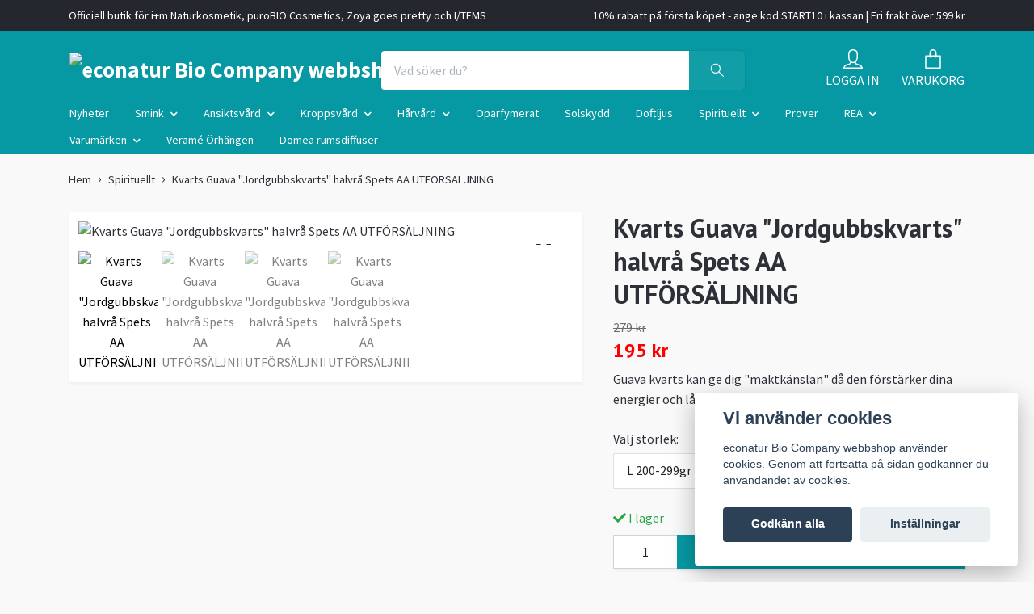

--- FILE ---
content_type: text/html; charset=utf-8
request_url: https://econaturshop.se/spirituellt/guava-kvarts-halvra-spets-aa
body_size: 20768
content:
<!DOCTYPE html>
<html class="no-javascript" lang="sv">
<head><meta property="ix:host" content="cdn.quickbutik.com/images"><meta http-equiv="Content-Type" content="text/html; charset=utf-8">
<title>Kvarts Guava &quot;Jordgubbskvarts&quot; halvrå Spets AA UTFÖRSÄLJNING - econatur Bio Company webbshop</title>
<meta name="author" content="Quickbutik">
<meta name="description" content="Guava kvarts kan ge dig &quot;maktkänslan&quot; då den förstärker dina energier och låter dig bättre förstå ditt livssyfte.">
<meta property="og:description" content="Guava kvarts kan ge dig &quot;maktkänslan&quot; då den förstärker dina energier och låter dig bättre förstå ditt livssyfte.">
<meta property="og:title" content="Kvarts Guava &quot;Jordgubbskvarts&quot; halvrå Spets AA UTFÖRSÄLJNING - econatur Bio Company webbshop">
<meta property="og:url" content="https://econaturshop.se/spirituellt/guava-kvarts-halvra-spets-aa">
<meta property="og:site_name" content="econatur Bio Company webbshop">
<meta property="og:type" content="website">
<meta property="og:image" content="https://cdn.quickbutik.com/images/10262a/products/60d1f7bf746c6.jpeg?format=webp">
<meta property="twitter:card" content="summary">
<meta property="twitter:title" content="econatur Bio Company webbshop">
<meta property="twitter:description" content="Guava kvarts kan ge dig &quot;maktkänslan&quot; då den förstärker dina energier och låter dig bättre förstå ditt livssyfte.">
<meta property="twitter:image" content="https://cdn.quickbutik.com/images/10262a/products/60d1f7bf746c6.jpeg?format=webp">
<meta name="viewport" content="width=device-width, initial-scale=1, maximum-scale=1">
<link rel="dns-prefetch" href="https://cdnjs.cloudflare.com">
<link rel="dns-prefetch" href="https://use.fontawesome.com">
<link rel="preconnect" href="//fonts.googleapis.com/" crossorigin>
<link rel="preconnect" href="//fonts.gstatic.com" crossorigin>
<link rel="preconnect" href="//use.fontawesome.com" crossorigin>
<script>document.documentElement.classList.remove('no-javascript');</script><!-- Vendor Assets --><script src="https://cdnjs.cloudflare.com/ajax/libs/imgix.js/4.0.0/imgix.min.js" integrity="sha512-SlmYBg9gVVpgcGsP+pIUgFnogdw1rs1L8x+OO3aFXeZdYgTYlFlyBV9hTebE6OgqCTDEjfdUEhcuWBsZ8LWOZA==" crossorigin="anonymous" referrerpolicy="no-referrer"></script><link rel="stylesheet" href="https://use.fontawesome.com/releases/v5.15.4/css/all.css">
<link href="https://storage.quickbutik.com/stores/10262a/templates/orion/css/assets.min.css?53912" rel="stylesheet">
<!-- Theme Stylesheet --><link href="https://storage.quickbutik.com/stores/10262a/templates/orion/css/theme-main.css?53912" rel="stylesheet">
<link href="https://storage.quickbutik.com/stores/10262a/templates/orion/css/theme-sub.css?53912" rel="stylesheet">
<link href="https://storage.quickbutik.com/stores/10262a/templates/orion/css/custom.css?53912" rel="stylesheet">
<!-- Google Fonts --><link href="//fonts.googleapis.com/css?family=Source+Sans+Pro:400,700%7CPT+Sans:400,700" rel="stylesheet" type="text/css"  media="all" /><!-- Favicon--><link rel="icon" type="image/png" href="https://cdn.quickbutik.com/images/10262a/templates/orion/assets/favicon.png?s=53912&auto=format">
<link rel="canonical" href="https://econaturshop.se/spirituellt/guava-kvarts-halvra-spets-aa">
<!-- Tweaks for older IEs--><!--[if lt IE 9]>
      <script src="https://oss.maxcdn.com/html5shiv/3.7.3/html5shiv.min.js"></script>
      <script src="https://oss.maxcdn.com/respond/1.4.2/respond.min.js"></script
    ><![endif]--><style>.hide { display: none; }</style>
<script type="text/javascript" defer>document.addEventListener('DOMContentLoaded', () => {
    document.body.setAttribute('data-qb-page', 'product');
});</script><script src="/assets/shopassets/cookieconsent/cookieconsent.js?v=230"></script>
<style>
    html.force--consent,
    html.force--consent body{
        height: auto!important;
        width: 100vw!important;
    }
</style>

    <script type="text/javascript">
    var qb_cookieconsent = initCookieConsent();
    var qb_cookieconsent_blocks = [{"title":"Vi anv\u00e4nder cookies","description":"econatur Bio Company webbshop anv\u00e4nder cookies. Genom att forts\u00e4tta p\u00e5 sidan godk\u00e4nner du anv\u00e4ndandet av cookies."},{"title":"N\u00f6dv\u00e4ndiga cookies *","description":"Dessa cookies \u00e4r n\u00f6dv\u00e4ndiga f\u00f6r att butiken ska fungera korrekt och g\u00e5r inte att st\u00e4nga av utan att beh\u00f6va l\u00e4mna denna webbplats. De anv\u00e4nds f\u00f6r att funktionalitet som t.ex. varukorg, skapa ett konto och annat ska fungera korrekt.","toggle":{"value":"basic","enabled":true,"readonly":true}},{"title":"Statistik och prestanda","description":"Dessa cookies g\u00f6r att vi kan r\u00e4kna bes\u00f6k och trafik och d\u00e4rmed ta reda p\u00e5 saker som vilka sidor som \u00e4r mest popul\u00e4ra och hur bes\u00f6karna r\u00f6r sig p\u00e5 v\u00e5r webbplats. All information som samlas in genom dessa cookies \u00e4r sammanst\u00e4lld, vilket inneb\u00e4r att den \u00e4r anonym. Om du inte till\u00e5ter dessa cookies kan vi inte ge dig en lika skr\u00e4ddarsydd upplevelse.","toggle":{"value":"analytics","enabled":false,"readonly":false}},{"title":"Marknadsf\u00f6ring","description":"Dessa cookies st\u00e4lls in via v\u00e5r webbplats av v\u00e5ra annonseringspartner f\u00f6r att skapa en profil f\u00f6r dina intressen och visa relevanta annonser p\u00e5 andra webbplatser. De lagrar inte direkt personlig information men kan identifiera din webbl\u00e4sare och internetenhet. Om du inte till\u00e5ter dessa cookies kommer du att uppleva mindre riktad reklam.","toggle":{"value":"marketing","enabled":false,"readonly":false}}];
</script>
</head>
<body>
    <header
  class="header">
  <!-- Section: Top Bar-->
  <div data-qb-area="top" data-qb-element="" class="top-bar  text-sm">
    <div class="container py-2">
      <div class="row align-items-center">
        <div class="col-12 col-lg-auto px-0">
          <ul class="mb-0 d-sm-flex  text-center text-sm-left justify-content-center justify-content-lg-start list-unstyled">
              <li data-qb-element="top_left_text" class="list-inline-item col-auto d-none d-lg-block">
                <span>Officiell butik för i+m Naturkosmetik, puroBIO Cosmetics, Zoya goes pretty och I/TEMS</span>
              </li>
            <!-- Component: Language Dropdown-->
            <!-- Component: Tax Dropdown-->
            <!-- Currency Dropdown-->
          </ul>
        </div>
        <!-- Component: Top information -->
          <div class="mt-2 mt-lg-0 col-12 col-lg d-none d-lg-block text-center text-lg-right pl-0">
            <span data-qb-element="top_right_text">10% rabatt på första köpet - ange kod START10 i kassan | Fri frakt över 599 kr</span>
          </div>
      </div>
    </div>
  </div>
  <!-- /Section: Top Bar -->

  <!-- Section: Header variant -->

    <!-- Section: Main Header -->
<nav
  data-qb-area="header" data-qb-element=""
  class="navbar-expand-lg navbar-position navbar-light py-0 ">
  <div class="container">
    <div class="row">
      <div class="navbar navbar--variation-1 col-12 pb-0">
        <div class="list-inline-item order-0 d-lg-none col-auto p-0">
          <a href="#" data-toggle="modal" data-target="#sidebarLeft" class="text-hover-primary">
            <svg class="svg-icon mainmenu-icon menu-textcolor">
              <use xlink:href="#menu-hamburger-1"></use>
            </svg>
          </a>
        </div>
        <a data-qb-element="use_logo" href="https://econaturshop.se" title="econatur Bio Company webbshop"
          class="navbar-brand order-1 order-lg-1 text-center text-md-left col-auto p-0">
          
          <img alt="econatur Bio Company webbshop" class="img-fluid img-logo py-2" srcset="https://cdn.quickbutik.com/images/10262a/templates/orion/assets/logo.png?s=53912&auto=format&dpr=1 1x, https://cdn.quickbutik.com/images/10262a/templates/orion/assets/logo.png?s=53912&auto=format&dpr=2 2x, https://cdn.quickbutik.com/images/10262a/templates/orion/assets/logo.png?s=53912&auto=format&dpr=3 3x"
            src="https://cdn.quickbutik.com/images/10262a/templates/orion/assets/logo.png?s=53912&auto=format">
        </a>
        <form data-qb-element="header_showsearch" action="/shop/search" method="get"
          class="d-lg-flex order-lg-3 d-none my-lg-0 flex-grow-1 top-searchbar text-center col-auto px-4">
          <div class="search-wrapper input-group">
            <input type="text" name="s" placeholder="Vad söker du?" aria-label="Search"
              aria-describedby="button-search-desktop" class="form-control pl-3 border-0 header-searchbar" />
            <div class="input-group-append ml-0 header-searchbuttonwrapper">
              <button id="button-search-desktop" type="submit" class="btn py-0 border-0 header-searchbutton">
                <svg class="svg-icon navbar-icon header-searchicon">
                  <use xlink:href="#search-1"></use>
                </svg>
              </button>
            </div>
          </div>
        </form>
        
        
        <ul class="list-inline order-2 order-lg-4 mb-0 pr-0 text-right col-auto">
          <li data-qb-element="header_showlogin" class="list-inline-item mr-4 d-lg-inline-block d-none">
            <a href="/customer/login" class="text-hover-primary p-0 align-items-center">
                <div class="text-center icon-line-height">
                  <svg class="svg-icon mainmenu-icon menu-textcolor" style="color: #ffffff;">
                    <use xlink:href="#avatar-1"></use>
                  </svg>
                </div>
              <span data-qb-element="header_logintext" class="color-text-base menu-textcolor">LOGGA IN</span>
            </a>
          </li>
          

          <li class="list-inline-item">
            <a href="#" data-toggle="modal" data-target="#sidebarCart" class="position-relative text-hover-primary align-items-center qs-cart-view ">
              <div class="text-center position-relative icon-line-height">
                  
                <svg data-qb-element="icon_cart1" class="svg-icon mainmenu-icon menu-textcolor" style="color: #ffffff;">
                  <use xlink:href="#paper-bag-1"></use>
                </svg>

                <div data-qb-element="header_showcartamount" class="navbar-icon-badge icon-count text-white primary-bg basket-count-items icon-count-hidden">0</div>

                <!--
                <div class="navbar-icon-badge icon-count primary-bg basket-count-items menu-textcolor">0</div>
                -->

              </div>
              <span data-qb-element="header_carttext" class="d-none d-sm-inline color-text-base menu-textcolor">VARUKORG</span>
            </a>
          </li>
        </ul>
      </div>
    </div>
  </div>

<div class="container pt-2">
  <div class="row justify-content-between navbar-bg px-0 mainmenu_font_size">
    <ul class="col-auto navbar-nav d-none d-lg-flex mt-lg-0 flex-wrap px-0">
      
      <li class="nav-item main-top-menu ">
        <a href="/nyhet" title="Nyheter" class="nav-link ">Nyheter</a>
      </li>

      

      <li class="nav-item has-dropdown position-relative   on-hover ">
        <a href="/smink" aria-haspopup="true" aria-expanded="false" class="nav-link dropdown-toggle">Smink</a>

        <ul class="dropdown-menu dropdown-menu-first">
          <li class="dropdown-submenu position-relative d-flex justify-content-center align-items-center
          dropdown-list__item ">
            <div class="d-flex align-items-center w-100 dropdown-list__content">
              <a href="/smink/ogon" aria-expanded="false" class="dropdown-item ">Ögon</a>
              <i id="categoryDropdown14" role="button" data-toggle="dropdown" aria-haspopup="true" aria-expanded="false" data-display="static" class="dropdown-toggle dropdown-btn pr-3 pl-2"></i>
            </div>

            <ul aria-labelledby="categoryDropdown14"
              class="dropdown-menu dropdown-menu-alignright
              dropdown-list__sub-menu">
              
                
                  <li><a href="/smink/ogon/eyeliner" class=" dropdown-item">Eyeliner</a></li>

              
                
                  <li><a href="/smink/ogon/ogonbryn" class=" dropdown-item">Ögonbryn</a></li>

              
                
                  <li><a href="/smink/ogon/mascara" class=" dropdown-item">Mascara</a></li>

              
                
                  <li><a href="/smink/ogon/ogonskugga" class=" dropdown-item">Ögonskugga</a></li>

            </ul>
          </li>


          <li class="dropdown-submenu position-relative d-flex justify-content-center align-items-center
          dropdown-list__item ">
            <div class="d-flex align-items-center w-100 dropdown-list__content">
              <a href="/smink/ansikte" aria-expanded="false" class="dropdown-item ">Ansikte</a>
              <i id="categoryDropdown15" role="button" data-toggle="dropdown" aria-haspopup="true" aria-expanded="false" data-display="static" class="dropdown-toggle dropdown-btn pr-3 pl-2"></i>
            </div>

            <ul aria-labelledby="categoryDropdown15"
              class="dropdown-menu dropdown-menu-alignright
              dropdown-list__sub-menu">
              
                
                  <li><a href="/smink/ansikte/primer" class=" dropdown-item">Primer</a></li>

              
                
                  <li><a href="/smink/ansikte/concealer" class=" dropdown-item">Concealer</a></li>

              
                
                  <li><a href="/smink/ansikte/bb-cream" class=" dropdown-item">BB Cream</a></li>

              
                
                  <li><a href="/smink/ansikte/foundation" class=" dropdown-item">Foundation</a></li>

              
                
                  <li><a href="/smink/ansikte/puder" class=" dropdown-item">Puder</a></li>

              
                
                  <li><a href="/smink/ansikte/rouge" class=" dropdown-item">Rouge</a></li>

              
                
                  <li><a href="/smink/ansikte/bronzer" class=" dropdown-item">Bronzer</a></li>

              
                
                  <li><a href="/smink/ansikte/highlighter" class=" dropdown-item">Highlighter</a></li>

            </ul>
          </li>


          <li class="dropdown-submenu position-relative d-flex justify-content-center align-items-center
          dropdown-list__item ">
            <div class="d-flex align-items-center w-100 dropdown-list__content">
              <a href="/smink/lappar" aria-expanded="false" class="dropdown-item ">Läppar</a>
              <i id="categoryDropdown16" role="button" data-toggle="dropdown" aria-haspopup="true" aria-expanded="false" data-display="static" class="dropdown-toggle dropdown-btn pr-3 pl-2"></i>
            </div>

            <ul aria-labelledby="categoryDropdown16"
              class="dropdown-menu dropdown-menu-alignright
              dropdown-list__sub-menu">
              
                
                  <li><a href="/smink/lappar/lappenna" class=" dropdown-item">Läppenna</a></li>

              
                
                  <li><a href="/smink/lappar/lappstift" class=" dropdown-item">Läppstift</a></li>

              
                
                  <li><a href="/smink/lappar/lappbalsam" class=" dropdown-item">Läppbalsam</a></li>

            </ul>
          </li>



          <li><a class="dropdown-item " href="/smink/borstar-och-tillbehor">Borstar och tillbehör</a></li>


        </ul>
      </li>
      

      <li class="nav-item has-dropdown position-relative   on-hover ">
        <a href="/hudvard" aria-haspopup="true" aria-expanded="false" class="nav-link dropdown-toggle">Ansiktsvård</a>

        <ul class="dropdown-menu dropdown-menu-first">

          <li><a class="dropdown-item " href="/hudvard/ansiktskram">Ansiktskräm</a></li>


          <li><a class="dropdown-item " href="/hudvard/ansiktsserum">Ansiktsserum</a></li>


          <li><a class="dropdown-item " href="/hudvard/rengoring-peeling">Rengöring | Peeling</a></li>


          <li><a class="dropdown-item " href="/hudvard/ansiktvatten">Ansiktsvatten</a></li>


          <li><a class="dropdown-item " href="/hudvard/ansiktsolja">Ansiktsolja</a></li>


          <li><a class="dropdown-item " href="/hudvard/ansiktsmask">Ansiktsmask</a></li>


          <li><a class="dropdown-item " href="/hudvard/ogonkram">Ögonkräm</a></li>


          <li><a class="dropdown-item " href="/hudvard/lappbalm">Läppbalm</a></li>


        </ul>
      </li>
      

      <li class="nav-item has-dropdown position-relative   on-hover ">
        <a href="/kroppsvard" aria-haspopup="true" aria-expanded="false" class="nav-link dropdown-toggle">Kroppsvård</a>

        <ul class="dropdown-menu dropdown-menu-first">

          <li><a class="dropdown-item " href="/kroppsvard/body-butter">Body Butter</a></li>


          <li><a class="dropdown-item " href="/kroppsvard/deodorant">Deodorant</a></li>


          <li><a class="dropdown-item " href="/kroppsvard/hand-och-fot">Hand och fot</a></li>


          <li><a class="dropdown-item " href="/kroppsvard/duschkram">Duschkräm</a></li>


          <li><a class="dropdown-item " href="/kroppsvard/bodylotion">Bodylotion</a></li>


        </ul>
      </li>
      

      <li class="nav-item has-dropdown position-relative   on-hover ">
        <a href="/harvard" aria-haspopup="true" aria-expanded="false" class="nav-link dropdown-toggle">Hårvård</a>

        <ul class="dropdown-menu dropdown-menu-first">

          <li><a class="dropdown-item " href="/harvard/schampo">Schampo</a></li>


          <li><a class="dropdown-item " href="/harvard/balsam">Balsam</a></li>


          <li><a class="dropdown-item " href="/harvard/inpackning">Inpackning</a></li>


        </ul>
      </li>
      
      <li class="nav-item main-top-menu ">
        <a href="/oparfymerat" title="Oparfymerat" class="nav-link ">Oparfymerat</a>
      </li>

      
      <li class="nav-item main-top-menu ">
        <a href="/solskydd" title="Solskydd" class="nav-link ">Solskydd</a>
      </li>

      
      <li class="nav-item main-top-menu ">
        <a href="/doftljus" title="Doftljus" class="nav-link ">Doftljus</a>
      </li>

      

      <li class="nav-item has-dropdown position-relative   on-hover ">
        <a href="/spirituellt" aria-haspopup="true" aria-expanded="false" class="nav-link dropdown-toggle">Spirituellt</a>

        <ul class="dropdown-menu dropdown-menu-first">

          <li><a class="dropdown-item " href="/spirituellt/armband">Armband</a></li>


          <li><a class="dropdown-item " href="/spirituellt/dekoration">Dekoration</a></li>


          <li><a class="dropdown-item " href="/spirituellt/handsten">Handsten</a></li>


          <li><a class="dropdown-item " href="/spirituellt/hjartan">Hjärtan</a></li>


          <li><a class="dropdown-item " href="/spirituellt/hangsmycken">Hängsmycken</a></li>


          <li><a class="dropdown-item " href="/spirituellt/klot">Klot</a></li>


          <li><a class="dropdown-item " href="/spirituellt/malas">Malas</a></li>


          <li><a class="dropdown-item " href="/spirituellt/pendlar">Pendlar</a></li>


          <li><a class="dropdown-item " href="/spirituellt/ringar">Ringar</a></li>


          <li><a class="dropdown-item " href="/spirituellt/ramineral">Råmineral</a></li>


          <li><a class="dropdown-item " href="/spirituellt/rokelse-och-aromalampor">Rökelse och Aromalampor</a></li>


          <li><a class="dropdown-item " href="/spirituellt/shungit">Shungit</a></li>


          <li><a class="dropdown-item " href="/spirituellt/spetsar">Spetsar</a></li>


          <li><a class="dropdown-item " href="/spirituellt/trumlade-stenar">Trumlade stenar</a></li>


          <li><a class="dropdown-item " href="/spirituellt/orhangen">Örhängen</a></li>


          <li><a class="dropdown-item " href="/spirituellt/ovrigt-tillbehor">Övrigt &amp; Tillbehör</a></li>


        </ul>
      </li>
      
      <li class="nav-item main-top-menu ">
        <a href="/prover" title="Prover" class="nav-link ">Prover</a>
      </li>

      

      <li class="nav-item has-dropdown position-relative   on-hover ">
        <a href="/rea" aria-haspopup="true" aria-expanded="false" class="nav-link dropdown-toggle">REA</a>

        <ul class="dropdown-menu dropdown-menu-first">

          <li><a class="dropdown-item " href="/rea/10-rabatt">10% rabatt</a></li>


          <li><a class="dropdown-item " href="/rea/20-rabatt">20% rabatt</a></li>


          <li><a class="dropdown-item " href="/rea/25-rabatt">25% rabatt</a></li>


          <li><a class="dropdown-item " href="/rea/30-rabatt">30% rabatt</a></li>


          <li><a class="dropdown-item " href="/rea/40-rabatt">40% rabatt</a></li>


          <li><a class="dropdown-item " href="/rea/50-rabatt">50% rabatt</a></li>


        </ul>
      </li>
      

      <li class="nav-item has-dropdown position-relative   on-hover ">
        <a href="/varumarken" aria-haspopup="true" aria-expanded="false" class="nav-link dropdown-toggle">Varumärken</a>

        <ul class="dropdown-menu dropdown-menu-first">

          <li><a class="dropdown-item " href="/varumarken/im-naturkosmetik-berlin">i+m Naturkosmetik Berlin</a></li>


          <li><a class="dropdown-item " href="/varumarken/purobio-cosmetics">puroBIO Cosmetics</a></li>


          <li><a class="dropdown-item " href="/varumarken/zoya-goes-pretty">Zoya goes pretty</a></li>


          <li><a class="dropdown-item " href="/varumarken/skin-proof-hypoallergenic">Skin Proof Hypoallergenic</a></li>


          <li><a class="dropdown-item " href="/varumarken/kristallpunkten">Kristallpunkten</a></li>


          <li><a class="dropdown-item " href="/varumarken/items">I/TEMS</a></li>


        </ul>
      </li>
      
      <li class="nav-item main-top-menu ">
        <a href="/verame-allergifria-orhangen" title="Veramé Örhängen" class="nav-link ">Veramé Örhängen</a>
      </li>

      
      <li class="nav-item main-top-menu ">
        <a href="/domea-rumsdiffuser" title="Domea rumsdiffuser" class="nav-link ">Domea rumsdiffuser</a>
      </li>

    </ul>

    
    
  </div>
</div>

</nav>
<!-- /Section: Main Header --> 
  <!-- Section: Header variant -->

  <!-- Section: Sidebar (mobile) -->
  <div id="sidebarLeft" tabindex="-1" role="dialog" aria-hidden="true" class="modal fade modal-left">
    <div role="document" class="modal-dialog">
      <div class="modal-content modal-mobilemenu-content">
        <div class="modal-header pb-0 border-0 d-block">
          <div class="row">
              <form action="/shop/search" method="get" class="col d-lg-flex w-100 my-lg-0 mb-3 pt-1">
                <div class="search-wrapper border-0 shadow-small input-group">
                  <input type="text" name="s" placeholder="Vad söker du?" aria-label="Search" aria-describedby="button-search" class="form-control pl-3 border-0 mobile-search" />
                  <div class="input-group-append bg-white ml-0">
                    <button id="button-search" type="submit" class="btn py-0 btn-underlined border-0 header-searchbutton">
                      <svg class="svg-icon navbar-icon header-searchicon">
                        <use xlink:href="#search-1"></use>
                      </svg>
                    </button>
                  </div>
                </div>
              </form>
            <button type="button" data-dismiss="modal" aria-label="Close" class="close col-auto mr-1">
              <svg class="svg-icon w-3rem h-3rem svg-icon-light align-middle">
                <use xlink:href="#close-1"></use>
              </svg>
            </button>
          </div>
        </div>
        <div class="modal-body pt-0">
          <div class="px-2 pb-5">
            <ul class="nav flex-column">
                  <li class="nav-item ">
                    <a href="/nyhet" title="Nyheter" class="nav-link mobile-nav-link pl-0">Nyheter</a>
                  </li>
                  <li class="nav-item dropdown">
                    <a href="/smink" data-toggle="collapse" data-target="#cat13" aria-haspopup="true" aria-expanded="false" class="
                    nav-link
                    mobile-nav-link
                    pl-0
                    mobile-dropdown-toggle
                    dropdown-toggle">Smink</a>
                    <div id="cat13" class="collapse">
                      <ul class="nav flex-column ml-3">
                        <li class="nav-item">
                          <a class="nav-link mobile-nav-link pl-0 show-all" href="/smink" title="Smink">Visa alla i Smink</a>
                        </li>
                            <li class="nav-item dropdown">
                              <a href="#" data-target="#subcat14" data-toggle="collapse" aria-haspopup="true" aria-expanded="false" class="nav-link pl-0 dropdown-toggle">Ögon</a>
                              <div id="subcat14" class="collapse">
                                <ul class="nav flex-column ml-3">
                                  <li class="nav-item">
                                    <a class="nav-link mobile-nav-link pl-0 show-all" href="/smink/ogon" title="Ögon">Visa alla i Ögon</a>
                                  </li>
                                      <li class="nav-item">
                                        <a href="/smink/ogon/eyeliner" class="nav-link pl-0 ">Eyeliner</a>
                                      </li>
                                      <li class="nav-item">
                                        <a href="/smink/ogon/ogonbryn" class="nav-link pl-0 ">Ögonbryn</a>
                                      </li>
                                      <li class="nav-item">
                                        <a href="/smink/ogon/mascara" class="nav-link pl-0 ">Mascara</a>
                                      </li>
                                      <li class="nav-item">
                                        <a href="/smink/ogon/ogonskugga" class="nav-link pl-0 ">Ögonskugga</a>
                                      </li>
                                </ul>
                              </div>
                            </li>
                            <li class="nav-item dropdown">
                              <a href="#" data-target="#subcat15" data-toggle="collapse" aria-haspopup="true" aria-expanded="false" class="nav-link pl-0 dropdown-toggle">Ansikte</a>
                              <div id="subcat15" class="collapse">
                                <ul class="nav flex-column ml-3">
                                  <li class="nav-item">
                                    <a class="nav-link mobile-nav-link pl-0 show-all" href="/smink/ansikte" title="Ansikte">Visa alla i Ansikte</a>
                                  </li>
                                      <li class="nav-item">
                                        <a href="/smink/ansikte/primer" class="nav-link pl-0 ">Primer</a>
                                      </li>
                                      <li class="nav-item">
                                        <a href="/smink/ansikte/concealer" class="nav-link pl-0 ">Concealer</a>
                                      </li>
                                      <li class="nav-item">
                                        <a href="/smink/ansikte/bb-cream" class="nav-link pl-0 ">BB Cream</a>
                                      </li>
                                      <li class="nav-item">
                                        <a href="/smink/ansikte/foundation" class="nav-link pl-0 ">Foundation</a>
                                      </li>
                                      <li class="nav-item">
                                        <a href="/smink/ansikte/puder" class="nav-link pl-0 ">Puder</a>
                                      </li>
                                      <li class="nav-item">
                                        <a href="/smink/ansikte/rouge" class="nav-link pl-0 ">Rouge</a>
                                      </li>
                                      <li class="nav-item">
                                        <a href="/smink/ansikte/bronzer" class="nav-link pl-0 ">Bronzer</a>
                                      </li>
                                      <li class="nav-item">
                                        <a href="/smink/ansikte/highlighter" class="nav-link pl-0 ">Highlighter</a>
                                      </li>
                                </ul>
                              </div>
                            </li>
                            <li class="nav-item dropdown">
                              <a href="#" data-target="#subcat16" data-toggle="collapse" aria-haspopup="true" aria-expanded="false" class="nav-link pl-0 dropdown-toggle">Läppar</a>
                              <div id="subcat16" class="collapse">
                                <ul class="nav flex-column ml-3">
                                  <li class="nav-item">
                                    <a class="nav-link mobile-nav-link pl-0 show-all" href="/smink/lappar" title="Läppar">Visa alla i Läppar</a>
                                  </li>
                                      <li class="nav-item">
                                        <a href="/smink/lappar/lappenna" class="nav-link pl-0 ">Läppenna</a>
                                      </li>
                                      <li class="nav-item">
                                        <a href="/smink/lappar/lappstift" class="nav-link pl-0 ">Läppstift</a>
                                      </li>
                                      <li class="nav-item">
                                        <a href="/smink/lappar/lappbalsam" class="nav-link pl-0 ">Läppbalsam</a>
                                      </li>
                                </ul>
                              </div>
                            </li>
                            <li class="nav-item">
                              <a href="/smink/borstar-och-tillbehor" class="nav-link mobile-nav-link pl-0 ">Borstar och tillbehör</a>
                            </li>
                      </ul>
                    </div>
                  </li>
                  <li class="nav-item dropdown">
                    <a href="/hudvard" data-toggle="collapse" data-target="#cat6" aria-haspopup="true" aria-expanded="false" class="
                    nav-link
                    mobile-nav-link
                    pl-0
                    mobile-dropdown-toggle
                    dropdown-toggle">Ansiktsvård</a>
                    <div id="cat6" class="collapse">
                      <ul class="nav flex-column ml-3">
                        <li class="nav-item">
                          <a class="nav-link mobile-nav-link pl-0 show-all" href="/hudvard" title="Ansiktsvård">Visa alla i Ansiktsvård</a>
                        </li>
                            <li class="nav-item">
                              <a href="/hudvard/ansiktskram" class="nav-link mobile-nav-link pl-0 ">Ansiktskräm</a>
                            </li>
                            <li class="nav-item">
                              <a href="/hudvard/ansiktsserum" class="nav-link mobile-nav-link pl-0 ">Ansiktsserum</a>
                            </li>
                            <li class="nav-item">
                              <a href="/hudvard/rengoring-peeling" class="nav-link mobile-nav-link pl-0 ">Rengöring | Peeling</a>
                            </li>
                            <li class="nav-item">
                              <a href="/hudvard/ansiktvatten" class="nav-link mobile-nav-link pl-0 ">Ansiktsvatten</a>
                            </li>
                            <li class="nav-item">
                              <a href="/hudvard/ansiktsolja" class="nav-link mobile-nav-link pl-0 ">Ansiktsolja</a>
                            </li>
                            <li class="nav-item">
                              <a href="/hudvard/ansiktsmask" class="nav-link mobile-nav-link pl-0 ">Ansiktsmask</a>
                            </li>
                            <li class="nav-item">
                              <a href="/hudvard/ogonkram" class="nav-link mobile-nav-link pl-0 ">Ögonkräm</a>
                            </li>
                            <li class="nav-item">
                              <a href="/hudvard/lappbalm" class="nav-link mobile-nav-link pl-0 ">Läppbalm</a>
                            </li>
                      </ul>
                    </div>
                  </li>
                  <li class="nav-item dropdown">
                    <a href="/kroppsvard" data-toggle="collapse" data-target="#cat79" aria-haspopup="true" aria-expanded="false" class="
                    nav-link
                    mobile-nav-link
                    pl-0
                    mobile-dropdown-toggle
                    dropdown-toggle">Kroppsvård</a>
                    <div id="cat79" class="collapse">
                      <ul class="nav flex-column ml-3">
                        <li class="nav-item">
                          <a class="nav-link mobile-nav-link pl-0 show-all" href="/kroppsvard" title="Kroppsvård">Visa alla i Kroppsvård</a>
                        </li>
                            <li class="nav-item">
                              <a href="/kroppsvard/body-butter" class="nav-link mobile-nav-link pl-0 ">Body Butter</a>
                            </li>
                            <li class="nav-item">
                              <a href="/kroppsvard/deodorant" class="nav-link mobile-nav-link pl-0 ">Deodorant</a>
                            </li>
                            <li class="nav-item">
                              <a href="/kroppsvard/hand-och-fot" class="nav-link mobile-nav-link pl-0 ">Hand och fot</a>
                            </li>
                            <li class="nav-item">
                              <a href="/kroppsvard/duschkram" class="nav-link mobile-nav-link pl-0 ">Duschkräm</a>
                            </li>
                            <li class="nav-item">
                              <a href="/kroppsvard/bodylotion" class="nav-link mobile-nav-link pl-0 ">Bodylotion</a>
                            </li>
                      </ul>
                    </div>
                  </li>
                  <li class="nav-item dropdown">
                    <a href="/harvard" data-toggle="collapse" data-target="#cat8" aria-haspopup="true" aria-expanded="false" class="
                    nav-link
                    mobile-nav-link
                    pl-0
                    mobile-dropdown-toggle
                    dropdown-toggle">Hårvård</a>
                    <div id="cat8" class="collapse">
                      <ul class="nav flex-column ml-3">
                        <li class="nav-item">
                          <a class="nav-link mobile-nav-link pl-0 show-all" href="/harvard" title="Hårvård">Visa alla i Hårvård</a>
                        </li>
                            <li class="nav-item">
                              <a href="/harvard/schampo" class="nav-link mobile-nav-link pl-0 ">Schampo</a>
                            </li>
                            <li class="nav-item">
                              <a href="/harvard/balsam" class="nav-link mobile-nav-link pl-0 ">Balsam</a>
                            </li>
                            <li class="nav-item">
                              <a href="/harvard/inpackning" class="nav-link mobile-nav-link pl-0 ">Inpackning</a>
                            </li>
                      </ul>
                    </div>
                  </li>
                  <li class="nav-item ">
                    <a href="/oparfymerat" title="Oparfymerat" class="nav-link mobile-nav-link pl-0">Oparfymerat</a>
                  </li>
                  <li class="nav-item ">
                    <a href="/solskydd" title="Solskydd" class="nav-link mobile-nav-link pl-0">Solskydd</a>
                  </li>
                  <li class="nav-item ">
                    <a href="/doftljus" title="Doftljus" class="nav-link mobile-nav-link pl-0">Doftljus</a>
                  </li>
                  <li class="nav-item dropdown">
                    <a href="/spirituellt" data-toggle="collapse" data-target="#cat99" aria-haspopup="true" aria-expanded="false" class="
                    nav-link
                    mobile-nav-link
                    pl-0
                    mobile-dropdown-toggle
                    dropdown-toggle">Spirituellt</a>
                    <div id="cat99" class="collapse">
                      <ul class="nav flex-column ml-3">
                        <li class="nav-item">
                          <a class="nav-link mobile-nav-link pl-0 show-all" href="/spirituellt" title="Spirituellt">Visa alla i Spirituellt</a>
                        </li>
                            <li class="nav-item">
                              <a href="/spirituellt/armband" class="nav-link mobile-nav-link pl-0 ">Armband</a>
                            </li>
                            <li class="nav-item">
                              <a href="/spirituellt/dekoration" class="nav-link mobile-nav-link pl-0 ">Dekoration</a>
                            </li>
                            <li class="nav-item">
                              <a href="/spirituellt/handsten" class="nav-link mobile-nav-link pl-0 ">Handsten</a>
                            </li>
                            <li class="nav-item">
                              <a href="/spirituellt/hjartan" class="nav-link mobile-nav-link pl-0 ">Hjärtan</a>
                            </li>
                            <li class="nav-item">
                              <a href="/spirituellt/hangsmycken" class="nav-link mobile-nav-link pl-0 ">Hängsmycken</a>
                            </li>
                            <li class="nav-item">
                              <a href="/spirituellt/klot" class="nav-link mobile-nav-link pl-0 ">Klot</a>
                            </li>
                            <li class="nav-item">
                              <a href="/spirituellt/malas" class="nav-link mobile-nav-link pl-0 ">Malas</a>
                            </li>
                            <li class="nav-item">
                              <a href="/spirituellt/pendlar" class="nav-link mobile-nav-link pl-0 ">Pendlar</a>
                            </li>
                            <li class="nav-item">
                              <a href="/spirituellt/ringar" class="nav-link mobile-nav-link pl-0 ">Ringar</a>
                            </li>
                            <li class="nav-item">
                              <a href="/spirituellt/ramineral" class="nav-link mobile-nav-link pl-0 ">Råmineral</a>
                            </li>
                            <li class="nav-item">
                              <a href="/spirituellt/rokelse-och-aromalampor" class="nav-link mobile-nav-link pl-0 ">Rökelse och Aromalampor</a>
                            </li>
                            <li class="nav-item">
                              <a href="/spirituellt/shungit" class="nav-link mobile-nav-link pl-0 ">Shungit</a>
                            </li>
                            <li class="nav-item">
                              <a href="/spirituellt/spetsar" class="nav-link mobile-nav-link pl-0 ">Spetsar</a>
                            </li>
                            <li class="nav-item">
                              <a href="/spirituellt/trumlade-stenar" class="nav-link mobile-nav-link pl-0 ">Trumlade stenar</a>
                            </li>
                            <li class="nav-item">
                              <a href="/spirituellt/orhangen" class="nav-link mobile-nav-link pl-0 ">Örhängen</a>
                            </li>
                            <li class="nav-item">
                              <a href="/spirituellt/ovrigt-tillbehor" class="nav-link mobile-nav-link pl-0 ">Övrigt &amp; Tillbehör</a>
                            </li>
                      </ul>
                    </div>
                  </li>
                  <li class="nav-item ">
                    <a href="/prover" title="Prover" class="nav-link mobile-nav-link pl-0">Prover</a>
                  </li>
                  <li class="nav-item dropdown">
                    <a href="/rea" data-toggle="collapse" data-target="#cat98" aria-haspopup="true" aria-expanded="false" class="
                    nav-link
                    mobile-nav-link
                    pl-0
                    mobile-dropdown-toggle
                    dropdown-toggle">REA</a>
                    <div id="cat98" class="collapse">
                      <ul class="nav flex-column ml-3">
                        <li class="nav-item">
                          <a class="nav-link mobile-nav-link pl-0 show-all" href="/rea" title="REA">Visa alla i REA</a>
                        </li>
                            <li class="nav-item">
                              <a href="/rea/10-rabatt" class="nav-link mobile-nav-link pl-0 ">10% rabatt</a>
                            </li>
                            <li class="nav-item">
                              <a href="/rea/20-rabatt" class="nav-link mobile-nav-link pl-0 ">20% rabatt</a>
                            </li>
                            <li class="nav-item">
                              <a href="/rea/25-rabatt" class="nav-link mobile-nav-link pl-0 ">25% rabatt</a>
                            </li>
                            <li class="nav-item">
                              <a href="/rea/30-rabatt" class="nav-link mobile-nav-link pl-0 ">30% rabatt</a>
                            </li>
                            <li class="nav-item">
                              <a href="/rea/40-rabatt" class="nav-link mobile-nav-link pl-0 ">40% rabatt</a>
                            </li>
                            <li class="nav-item">
                              <a href="/rea/50-rabatt" class="nav-link mobile-nav-link pl-0 ">50% rabatt</a>
                            </li>
                      </ul>
                    </div>
                  </li>
                  <li class="nav-item dropdown">
                    <a href="/varumarken" data-toggle="collapse" data-target="#cat9" aria-haspopup="true" aria-expanded="false" class="
                    nav-link
                    mobile-nav-link
                    pl-0
                    mobile-dropdown-toggle
                    dropdown-toggle">Varumärken</a>
                    <div id="cat9" class="collapse">
                      <ul class="nav flex-column ml-3">
                        <li class="nav-item">
                          <a class="nav-link mobile-nav-link pl-0 show-all" href="/varumarken" title="Varumärken">Visa alla i Varumärken</a>
                        </li>
                            <li class="nav-item">
                              <a href="/varumarken/im-naturkosmetik-berlin" class="nav-link mobile-nav-link pl-0 ">i+m Naturkosmetik Berlin</a>
                            </li>
                            <li class="nav-item">
                              <a href="/varumarken/purobio-cosmetics" class="nav-link mobile-nav-link pl-0 ">puroBIO Cosmetics</a>
                            </li>
                            <li class="nav-item">
                              <a href="/varumarken/zoya-goes-pretty" class="nav-link mobile-nav-link pl-0 ">Zoya goes pretty</a>
                            </li>
                            <li class="nav-item">
                              <a href="/varumarken/skin-proof-hypoallergenic" class="nav-link mobile-nav-link pl-0 ">Skin Proof Hypoallergenic</a>
                            </li>
                            <li class="nav-item">
                              <a href="/varumarken/kristallpunkten" class="nav-link mobile-nav-link pl-0 ">Kristallpunkten</a>
                            </li>
                            <li class="nav-item">
                              <a href="/varumarken/items" class="nav-link mobile-nav-link pl-0 ">I/TEMS</a>
                            </li>
                      </ul>
                    </div>
                  </li>
                  <li class="nav-item ">
                    <a href="/verame-allergifria-orhangen" title="Veramé Örhängen" class="nav-link mobile-nav-link pl-0">Veramé Örhängen</a>
                  </li>
                  <li class="nav-item ">
                    <a href="/domea-rumsdiffuser" title="Domea rumsdiffuser" class="nav-link mobile-nav-link pl-0">Domea rumsdiffuser</a>
                  </li>
            </ul>
                <div class="nav-item">
                  <a href="/customer/login" class="
                  nav-link
                  mobile-nav-link
                  text-hover-primary
                  d-flex
                  align-items-center">
                    <svg class="svg-icon navbar-icon">
                      <use xlink:href="#avatar-1"></use>
                    </svg>
                    <span class="pl-0">LOGGA IN</span>
                  </a>
                </div>
          </div>
        </div>
      </div>
    </div>
  </div>
  <!-- /Section: Sidebar (mobile) -->
</header><div class="container">
        <div class="row py-3 py-lg-4">

        <div class="col-12">
        <div data-qb-area="header" data-qb-setting="use_breadcrumbs">
    <nav class="breadcrumb p-0 mb-0" aria-label="breadcrumbs">
      <ul class="breadcrumb mb-0 pl-0">
          <li class="breadcrumb-item "><a href="/" title="Hem">Hem</a></li>
          <li class="breadcrumb-item "><a href="/spirituellt" title="Spirituellt">Spirituellt</a></li>
          <li class="breadcrumb-item active">Kvarts Guava &quot;Jordgubbskvarts&quot; halvrå Spets AA UTFÖRSÄLJNING</li>
      </ul>
    </nav>
</div><!-- Main Product Detail Content -->
<article data-qb-area="area" id="product" itemscope itemtype="http://schema.org/Product">
  <div class="row">
    <div class="col-lg-7 order-1">

      <div class="bg-white shadow-small p-2">
          
          <!-- Container for ribbons -->
          <div class="position-relative product m-0" data-pid="733"><div></div></div>
          
          <div class="detail-carousel">
            <div id="detailSlider" class="swiper-container detail-slider photoswipe-gallery">
              <!-- Additional required wrapper-->
              <div class="swiper-wrapper flex">
                
                <!-- Slides-->
                <div class="swiper-slide flex align-items-center qs-product-image3507" data-thumb="https://cdn.quickbutik.com/images/10262a/products/60d1f7bf746c6.jpeg">
                  <a href="https://cdn.quickbutik.com/images/10262a/products/60d1f7bf746c6.jpeg?auto=format&fit=max&w=1280&h=960&dpr=1"
                    data-caption="Kvarts Guava &quot;Jordgubbskvarts&quot; halvrå Spets AA UTFÖRSÄLJNING"
                    data-toggle="photoswipe" data-width="1200" data-height="1200" class="btn btn-photoswipe">
                    <svg class="svg-icon svg-icon-heavy">
                      <use xlink:href="#expand-1"></use>
                    </svg></a>


                    <img
                      srcset="https://cdn.quickbutik.com/images/10262a/products/60d1f7bf746c6.jpeg?auto=format&fit=max&w=1280&h=960&dpr=1 1x, https://cdn.quickbutik.com/images/10262a/products/60d1f7bf746c6.jpeg?auto=format&fit=max&w=1280&h=960&dpr=2 2x"
                      src="https://cdn.quickbutik.com/images/10262a/products/60d1f7bf746c6.jpeg?auto=format&fit=max&w=1280&h=960&dpr=1&auto=format"
                      alt="Kvarts Guava &quot;Jordgubbskvarts&quot; halvrå Spets AA UTFÖRSÄLJNING"
                      class="productpage-image p-1 img-fluid" />
                    

  
                </div>
                <!-- Slides-->
                <div class="swiper-slide flex align-items-center qs-product-image3508" data-thumb="https://cdn.quickbutik.com/images/10262a/products/60d1f7c25ce59.jpeg">
                  <a href="https://cdn.quickbutik.com/images/10262a/products/60d1f7c25ce59.jpeg?auto=format&fit=max&w=1280&h=960&dpr=1"
                    data-caption="Kvarts Guava &quot;Jordgubbskvarts&quot; halvrå Spets AA UTFÖRSÄLJNING"
                    data-toggle="photoswipe" data-width="1200" data-height="1200" class="btn btn-photoswipe">
                    <svg class="svg-icon svg-icon-heavy">
                      <use xlink:href="#expand-1"></use>
                    </svg></a>


                    <img
                      srcset="https://cdn.quickbutik.com/images/10262a/products/60d1f7c25ce59.jpeg?auto=format&fit=max&w=1280&h=960&dpr=1 1x, https://cdn.quickbutik.com/images/10262a/products/60d1f7c25ce59.jpeg?auto=format&fit=max&w=1280&h=960&dpr=2 2x"
                      src="https://cdn.quickbutik.com/images/10262a/products/60d1f7c25ce59.jpeg?auto=format&fit=max&w=1280&h=960&dpr=1&auto=format"
                      alt="Kvarts Guava &quot;Jordgubbskvarts&quot; halvrå Spets AA UTFÖRSÄLJNING"
                      class="productpage-image p-1 img-fluid" />
                    

  
                </div>
                <!-- Slides-->
                <div class="swiper-slide flex align-items-center qs-product-image3509" data-thumb="https://cdn.quickbutik.com/images/10262a/products/60d1f7c538665.jpeg">
                  <a href="https://cdn.quickbutik.com/images/10262a/products/60d1f7c538665.jpeg?auto=format&fit=max&w=1280&h=960&dpr=1"
                    data-caption="Kvarts Guava &quot;Jordgubbskvarts&quot; halvrå Spets AA UTFÖRSÄLJNING"
                    data-toggle="photoswipe" data-width="1200" data-height="1200" class="btn btn-photoswipe">
                    <svg class="svg-icon svg-icon-heavy">
                      <use xlink:href="#expand-1"></use>
                    </svg></a>


                    <img
                      srcset="https://cdn.quickbutik.com/images/10262a/products/60d1f7c538665.jpeg?auto=format&fit=max&w=1280&h=960&dpr=1 1x, https://cdn.quickbutik.com/images/10262a/products/60d1f7c538665.jpeg?auto=format&fit=max&w=1280&h=960&dpr=2 2x"
                      src="https://cdn.quickbutik.com/images/10262a/products/60d1f7c538665.jpeg?auto=format&fit=max&w=1280&h=960&dpr=1&auto=format"
                      alt="Kvarts Guava &quot;Jordgubbskvarts&quot; halvrå Spets AA UTFÖRSÄLJNING"
                      class="productpage-image p-1 img-fluid" />
                    

  
                </div>
                <!-- Slides-->
                <div class="swiper-slide flex align-items-center qs-product-image3510" data-thumb="https://cdn.quickbutik.com/images/10262a/products/60d1f7c84cbd8.jpeg">
                  <a href="https://cdn.quickbutik.com/images/10262a/products/60d1f7c84cbd8.jpeg?auto=format&fit=max&w=1280&h=960&dpr=1"
                    data-caption="Kvarts Guava &quot;Jordgubbskvarts&quot; halvrå Spets AA UTFÖRSÄLJNING"
                    data-toggle="photoswipe" data-width="1200" data-height="1200" class="btn btn-photoswipe">
                    <svg class="svg-icon svg-icon-heavy">
                      <use xlink:href="#expand-1"></use>
                    </svg></a>


                    <img
                      srcset="https://cdn.quickbutik.com/images/10262a/products/60d1f7c84cbd8.jpeg?auto=format&fit=max&w=1280&h=960&dpr=1 1x, https://cdn.quickbutik.com/images/10262a/products/60d1f7c84cbd8.jpeg?auto=format&fit=max&w=1280&h=960&dpr=2 2x"
                      src="https://cdn.quickbutik.com/images/10262a/products/60d1f7c84cbd8.jpeg?auto=format&fit=max&w=1280&h=960&dpr=1&auto=format"
                      alt="Kvarts Guava &quot;Jordgubbskvarts&quot; halvrå Spets AA UTFÖRSÄLJNING"
                      class="productpage-image p-1 img-fluid" />
                    

  
                </div>

              </div>

              <div class="swiper-pagination d-sm-none"></div>

            </div>
            <meta itemprop="image" content="https://cdn.quickbutik.com/images/10262a/products/60d1f7bf746c6.jpeg">
          </div>
          
          <!-- Thumbnails (only if more than one) -->
          <div data-qb-element="productpage_thumbnail_image_count" data-swiper="#detailSlider" class="swiper-thumbs d-none d-sm-flex">
            <button class="swiper-thumb-item detail-thumb-item p-1 active qs-product-image3507" data-thumb="https://cdn.quickbutik.com/images/10262a/products/60d1f7bf746c6.jpeg">
              <img loading="lazy" srcset="https://cdn.quickbutik.com/images/10262a/products/60d1f7bf746c6.jpeg?auto=format&w=150&h=150&dpr=1 1x, https://cdn.quickbutik.com/images/10262a/products/60d1f7bf746c6.jpeg?auto=format&w=150&h=150&dpr=2 2x"
                  src="https://cdn.quickbutik.com/images/10262a/products/60d1f7bf746c6.jpeg?auto=format&w=150&h=150&dpr=1"
                  alt="Kvarts Guava &quot;Jordgubbskvarts&quot; halvrå Spets AA UTFÖRSÄLJNING"
                  class="img-fluid productpage-image" />
            </button>
            <button class="swiper-thumb-item detail-thumb-item p-1 active qs-product-image3508" data-thumb="https://cdn.quickbutik.com/images/10262a/products/60d1f7c25ce59.jpeg">
              <img loading="lazy" srcset="https://cdn.quickbutik.com/images/10262a/products/60d1f7c25ce59.jpeg?auto=format&w=150&h=150&dpr=1 1x, https://cdn.quickbutik.com/images/10262a/products/60d1f7c25ce59.jpeg?auto=format&w=150&h=150&dpr=2 2x"
                  src="https://cdn.quickbutik.com/images/10262a/products/60d1f7c25ce59.jpeg?auto=format&w=150&h=150&dpr=1"
                  alt="Kvarts Guava &quot;Jordgubbskvarts&quot; halvrå Spets AA UTFÖRSÄLJNING"
                  class="img-fluid productpage-image" />
            </button>
            <button class="swiper-thumb-item detail-thumb-item p-1 active qs-product-image3509" data-thumb="https://cdn.quickbutik.com/images/10262a/products/60d1f7c538665.jpeg">
              <img loading="lazy" srcset="https://cdn.quickbutik.com/images/10262a/products/60d1f7c538665.jpeg?auto=format&w=150&h=150&dpr=1 1x, https://cdn.quickbutik.com/images/10262a/products/60d1f7c538665.jpeg?auto=format&w=150&h=150&dpr=2 2x"
                  src="https://cdn.quickbutik.com/images/10262a/products/60d1f7c538665.jpeg?auto=format&w=150&h=150&dpr=1"
                  alt="Kvarts Guava &quot;Jordgubbskvarts&quot; halvrå Spets AA UTFÖRSÄLJNING"
                  class="img-fluid productpage-image" />
            </button>
            <button class="swiper-thumb-item detail-thumb-item p-1 active qs-product-image3510" data-thumb="https://cdn.quickbutik.com/images/10262a/products/60d1f7c84cbd8.jpeg">
              <img loading="lazy" srcset="https://cdn.quickbutik.com/images/10262a/products/60d1f7c84cbd8.jpeg?auto=format&w=150&h=150&dpr=1 1x, https://cdn.quickbutik.com/images/10262a/products/60d1f7c84cbd8.jpeg?auto=format&w=150&h=150&dpr=2 2x"
                  src="https://cdn.quickbutik.com/images/10262a/products/60d1f7c84cbd8.jpeg?auto=format&w=150&h=150&dpr=1"
                  alt="Kvarts Guava &quot;Jordgubbskvarts&quot; halvrå Spets AA UTFÖRSÄLJNING"
                  class="img-fluid productpage-image" />
            </button>
          </div>

      </div>
    </div>

    <div class="col-lg-5 pl-lg-4 order-2">
      <h1 class="h2 mt-3 mt-lg-0" itemprop="name">Kvarts Guava &quot;Jordgubbskvarts&quot; halvrå Spets AA UTFÖRSÄLJNING</h1>
      
      <div class="d-flex flex-column flex-sm-row align-items-sm-center justify-content-sm-between mb-0 mb-lg-2">
        <ul class="list-inline mb-2 mb-sm-0" data-qb-selector="product-price-container">
          <li class="list-inline-item font-weight-light"> 
            <s class="qs-product-before-price product-before-price">279 kr</s>
          </li>
          <li class="list-inline-item h4 font-weight-bold mb-0 product-price qs-product-price w-100" style="color:red;">
            195 kr</li>
        </ul>
        
        <div itemprop="offers" itemscope itemtype="http://schema.org/Offer">
          <meta itemprop="price" content="195.30">
          <meta itemprop="itemCondition" content="http://schema.org/NewCondition">
          <meta itemprop="priceCurrency" content="SEK">
          <link itemprop="availability"
            href="http://schema.org/InStock">
          <meta itemprop="url" content="https://econaturshop.se/spirituellt/guava-kvarts-halvra-spets-aa">
        </div>
        
        <meta itemprop="sku" content="GKS250">

        <meta itemprop="brand" content="Kristallpunkten">
      </div>

      
      <div data-qb-element="productpage_show_shortdesc" class="product_description product-description-wrapper">
        <p class="mb-4">
              Guava kvarts kan ge dig "maktkänslan" då den förstärker dina energier och låter dig bättre förstå ditt livssyfte.
        </p>
      </div>


      <form class="qs-cart form" method="post">
        <input type="hidden" class="qs-cart-pid" value="733">
        <input type="hidden" class="qs-cart-price" value="195.30">
        
        <div class="row">
          <div class="col-md-8">
            <div class="form-group">
              <div class="controls">
                <label>Välj storlek:</label>
                <br />
                <select class="qs-cart-option form-control selectpicker" name="qs-cart-option"
                  data-style="btn-selectpicker">
                  <option value="342" data-name="XL 300-380gr">XL 300-380gr</option>
                  <option value="343" data-name="L 200-299gr">L 200-299gr</option>
                  <option value="344" data-name="M 130-199gr">M 130-199gr</option>
                </select>
              </div>
            </div>
          </div>
        </div>

        <!-- Product fields should be inserted here -->
        <div class="qs-product-fields"></div>

        <div>
          <div 
            data-qb-element="productpage_show_stock"
            data-in-stock-text="I lager"
            data-out-of-stock-text=""
            data-combination-not-exist-text="Varianten finns ej."
            class="product-current-stock-status text-success py-2">
            <i class="fa fa-check mr-1"></i>
              I lager
          </div>
        </div>

        <div class="input-group w-100 mb-4 addCart shadow-small">
          <input data-qb-element="productpage_show_amount" name="qs-cart-qty"
            type="number"
            min="1" value="1" class="form-control form-control-lg detail-quantity qs-cart-qty" />
          <div data-qb-element="product_ctabtn_text" class="input-group-append flex-grow-1">
            <button name="checkout" data-unavailable-txt="Varianten är inte tillgänglig." type="submit"
              class="shadow-small btn product-btn-addcart btn-block qs-cart-submit qty-cart-submit">
              <i class="fa fa-shopping-cart mr-2"></i>Lägg i varukorgen
            </button>
          </div>
        </div>
      </form>


      <div data-qb-element="productpage_show_sku" class="detail-option py-1">
        <small>Artikelnummer:</small>
        <small class="product-current-sku">GKS250</small>
      </div>
      
      <div data-qb-element="productpage_show_supplier_name" class="detail-option py-1">
        <small>Leverantör:</small>
        <small class="product-current-supplier">Kristallpunkten</small>
      </div>
      
      
    </div>
  </div>

  <!-- Product Description & Reviews -->
  <section class="mt-4">
      <ul role="tablist" class="nav nav-tabs border-0 flex-sm-row">
        <li data-qb-element="product_desc_text" class="nav-item">
          <span
            data-toggle="tab" href="#description" role="tab" class="nav-link detail-nav-link ">
            Produktbeskrivning
          </span>
        </li>
      </ul>
      <div class="tab-content bg-white p-4 shadow-small-nohover py-4">
        <div id="description" role="tabpanel" class="tab-pane text-dark fade show active px-3">
          <div class="row">
            <div class="col" itemprop="description" content="Guava kvarts kan ge dig &quot;maktkänslan&quot; då den förstärker dina energier och låter dig bättre förstå ditt livssyfte.">
              <p>Halvtumlad/rå spets av Guava kvarts även kallad Jordgubbskvarts, från Brasilien. Stenarna kommer från ett litet familjeföretag och är utvunna på ett omsorgsfullt och etiskt sätt.</p><p>XL: 300-380gr</p><p>L: 200-299gr</p><p>M: 130-199gr</p><p>Guava kvarts är en sällsynt form av kvartskristall i mörkrosa nyans. Mineralen är nyligen upptäckt i en brasiliansk gruva, den har inneslutningar av amfibol med spår av litium.<br><br>Mineralen guava kvarts innehåller alla energier som återfinns i klar kvarts men ger även ifrån sig vibrationer av universell kärlek och tros främja spirituella kontakter.<br><span>Guava kvarts kan ge dig "maktkänslan" då den förstärker dina energier och låter dig bättre förstå ditt livssyfte. Att förstå sin andliga väg kan hjälpa dig att fokusera bättre och ge dig en upplyftande tillfredsställelse i vardagen.</span><br>Kan även hjälpa dig att få kontakt med dina skyddsänglar och andliga guider. <span>Guava kvarts resonerar främst på Hjärtchakrat, Tredje ögat och kronchakrat.</span><br>Guava kvarts kallas för jordgubbskvarts.(*)</p><p><strong>Egenskaper</strong></p><ul><li>Förstärker spirituella energier</li><li>Ökar din intuition</li><li>Främjar kontakt med andliga guider</li></ul><p>* Ovannämnda information har inte erkänts vetenskapligt, utan baseras på erfarenheter och resultat från användare och terapeuter. Om du är osäker på din hälsa, kontakta läkare.</p>
            </div>
          </div>
        </div>
        <div id="reviews" role="tabpanel" class="tab-pane text-dark fade">
          <div class="row mb-5">
            <div class="col">
              <div id="share"></div>
            </div>
          </div>
        </div>
      </div>
  </section>
</article>


  
  
  
  
  
  

  <!-- Stretch images only if height is NOT set -->
  





<hr data-qb-element="productpage_rp_title" data-content="Relaterade produkter" class="mt-6 hr-text text-lg font-weight-bold color-text-base" />

<div data-aos="fade-up" data-aos-delay="0">
<section class="pt-4 undefined">
    <div class="position-relative">

      <!-- Similar Items Slider-->
      <div class="swiper-container similar-slider">
        <div data-qb-element="productpage_rp_max_count" class="swiper-wrapper d-flex pb-4">
         
          <!-- similar item slide-->
          <div class="swiper-slide rp-slide bg-white shadow-small">
            <!-- product-->
              <div class="product h-100 d-flex flex-column flex-wrap" data-pid="417">
                <div class="product-image w-100 mb-3" data-pid="417">
                  <a href="/spirituellt/shungit/shungit-klot-polerad-5cm-inkl-shungitstall" title="Shungit Klot Polerad 5cm inkl. Shungitställ">
                    <div class="product-swap-image h-100">
                      <img
                      srcset="https://cdn.quickbutik.com/images/10262a/products/605876d71fbed.jpeg?w=450&h=450&auto=format&dpr=1 1x, https://cdn.quickbutik.com/images/10262a/products/605876d71fbed.jpeg?w=450&h=450&auto=format&dpr=2 2x, https://cdn.quickbutik.com/images/10262a/products/605876d71fbed.jpeg?w=450&h=450&auto=format&dpr=3 3x"
                      src="https://cdn.quickbutik.com/images/10262a/products/605876d71fbed.jpeg?w=450&h=450&auto=format"
                      alt="Shungit Klot Polerad 5cm inkl. Shungitställ"
                      loading="lazy"
                      class="d-block product-swap-image-front w-100 mw-100 mh-100 mx-auto">
                    <img
                      srcset="https://cdn.quickbutik.com/images/10262a/products/605876dd47d29.jpeg?w=450&h=450&auto=format&dpr=1 1x, https://cdn.quickbutik.com/images/10262a/products/605876dd47d29.jpeg?w=450&h=450&auto=format&dpr=2 2x, https://cdn.quickbutik.com/images/10262a/products/605876dd47d29.jpeg?w=450&h=450&auto=format&dpr=3 3x"
                      src="https://cdn.quickbutik.com/images/10262a/products/605876dd47d29.jpeg?w=450&h=450&auto=format"
                      alt="Shungit Klot Polerad 5cm inkl. Shungitställ"
                      loading="lazy"
                      class="d-block product-swap-image-back w-100 mw-100 mh-100 mx-auto">
                    </div>
                  </a>
                </div>

                <div class="product-tools position-relative text-center pb-3">
                  <h3 class="text-base mb-1"><a class="text-dark" href="/spirituellt/shungit/shungit-klot-polerad-5cm-inkl-shungitstall">Shungit Klot Polerad 5cm inkl. Shungitställ</a></h3>

                  <!-- Reviews container -->
                  <div class="d-flex justify-content-center" data-qb-selector="product-apps-reviews-item-reviews"></div>

                  <span class="product-price">329 kr</span>
                </div>
              </div>
            <!-- /product   -->
          </div>
          <!-- similar item slide-->
          <div class="swiper-slide rp-slide bg-white shadow-small">
            <!-- product-->
              <div class="product h-100 d-flex flex-column flex-wrap" data-pid="588">
                <div class="product-image w-100 mb-3" data-pid="588">
                  <a href="/spirituellt/mookaite-hangsmycke-droppe" title="Mookaite Hängsmycke (Droppe)">
                    <div class="product-swap-image h-100">
                      <img
                      srcset="https://cdn.quickbutik.com/images/10262a/products/5f8fcebb5a094.jpeg?w=450&h=450&auto=format&dpr=1 1x, https://cdn.quickbutik.com/images/10262a/products/5f8fcebb5a094.jpeg?w=450&h=450&auto=format&dpr=2 2x, https://cdn.quickbutik.com/images/10262a/products/5f8fcebb5a094.jpeg?w=450&h=450&auto=format&dpr=3 3x"
                      src="https://cdn.quickbutik.com/images/10262a/products/5f8fcebb5a094.jpeg?w=450&h=450&auto=format"
                      alt="Mookaite Hängsmycke (Droppe)"
                      loading="lazy"
                      class="d-block product-swap-image-front w-100 mw-100 mh-100 mx-auto">
                    <img
                      srcset="https://cdn.quickbutik.com/images/10262a/products/5f8fcebbe4677.jpeg?w=450&h=450&auto=format&dpr=1 1x, https://cdn.quickbutik.com/images/10262a/products/5f8fcebbe4677.jpeg?w=450&h=450&auto=format&dpr=2 2x, https://cdn.quickbutik.com/images/10262a/products/5f8fcebbe4677.jpeg?w=450&h=450&auto=format&dpr=3 3x"
                      src="https://cdn.quickbutik.com/images/10262a/products/5f8fcebbe4677.jpeg?w=450&h=450&auto=format"
                      alt="Mookaite Hängsmycke (Droppe)"
                      loading="lazy"
                      class="d-block product-swap-image-back w-100 mw-100 mh-100 mx-auto">
                    </div>
                  </a>
                </div>

                <div class="product-tools position-relative text-center pb-3">
                  <h3 class="text-base mb-1"><a class="text-dark" href="/spirituellt/mookaite-hangsmycke-droppe">Mookaite Hängsmycke (Droppe)</a></h3>

                  <!-- Reviews container -->
                  <div class="d-flex justify-content-center" data-qb-selector="product-apps-reviews-item-reviews"></div>

                  <span class="opacity-7 text-sm mr-1 product-before-price text-dark"><del>129 kr</del></span>
                  <span class="product-price">109 kr</span>
                </div>
              </div>
            <!-- /product   -->
          </div>
          <!-- similar item slide-->
          <div class="swiper-slide rp-slide bg-white shadow-small">
            <!-- product-->
              <div class="product h-100 d-flex flex-column flex-wrap" data-pid="811">
                <div class="product-image w-100 mb-3" data-pid="811">
                  <a href="/spirituellt/rokelse-och-aromalampor/aromalampa-aum" title="Aromalampa AUM">
                    <div class="product-swap-image h-100">
                      <img
                      srcset="https://cdn.quickbutik.com/images/10262a/products/6128ab0048f51.jpeg?w=450&h=450&auto=format&dpr=1 1x, https://cdn.quickbutik.com/images/10262a/products/6128ab0048f51.jpeg?w=450&h=450&auto=format&dpr=2 2x, https://cdn.quickbutik.com/images/10262a/products/6128ab0048f51.jpeg?w=450&h=450&auto=format&dpr=3 3x"
                      src="https://cdn.quickbutik.com/images/10262a/products/6128ab0048f51.jpeg?w=450&h=450&auto=format"
                      alt="Aromalampa AUM"
                      loading="lazy"
                      class="d-block product-swap-image-front w-100 mw-100 mh-100 mx-auto">
                    <img
                      srcset="https://cdn.quickbutik.com/images/10262a/products/6128ab003eca8.jpeg?w=450&h=450&auto=format&dpr=1 1x, https://cdn.quickbutik.com/images/10262a/products/6128ab003eca8.jpeg?w=450&h=450&auto=format&dpr=2 2x, https://cdn.quickbutik.com/images/10262a/products/6128ab003eca8.jpeg?w=450&h=450&auto=format&dpr=3 3x"
                      src="https://cdn.quickbutik.com/images/10262a/products/6128ab003eca8.jpeg?w=450&h=450&auto=format"
                      alt="Aromalampa AUM"
                      loading="lazy"
                      class="d-block product-swap-image-back w-100 mw-100 mh-100 mx-auto">
                    </div>
                  </a>
                </div>

                <div class="product-tools position-relative text-center pb-3">
                  <h3 class="text-base mb-1"><a class="text-dark" href="/spirituellt/rokelse-och-aromalampor/aromalampa-aum">Aromalampa AUM</a></h3>

                  <!-- Reviews container -->
                  <div class="d-flex justify-content-center" data-qb-selector="product-apps-reviews-item-reviews"></div>

                  <span class="product-price">159 kr</span>
                </div>
              </div>
            <!-- /product   -->
          </div>
          <!-- similar item slide-->
          <div class="swiper-slide rp-slide bg-white shadow-small">
            <!-- product-->
              <div class="product h-100 d-flex flex-column flex-wrap" data-pid="853">
                <div class="product-image w-100 mb-3" data-pid="853">
                  <a href="/spirituellt/rokelse-och-aromalampor/vit-salvia-rokelsebunt-60gr-16cm" title="Vit Salvia Rökelsebunt Stor 60gr">
                    <div class="product-swap-image h-100">
                      <img
                      srcset="https://cdn.quickbutik.com/images/10262a/products/61faa5e350795.jpeg?w=450&h=450&auto=format&dpr=1 1x, https://cdn.quickbutik.com/images/10262a/products/61faa5e350795.jpeg?w=450&h=450&auto=format&dpr=2 2x, https://cdn.quickbutik.com/images/10262a/products/61faa5e350795.jpeg?w=450&h=450&auto=format&dpr=3 3x"
                      src="https://cdn.quickbutik.com/images/10262a/products/61faa5e350795.jpeg?w=450&h=450&auto=format"
                      alt="Vit Salvia Rökelsebunt Stor 60gr"
                      loading="lazy"
                      class="d-block product-swap-image-front w-100 mw-100 mh-100 mx-auto">
                    <img
                      srcset="https://cdn.quickbutik.com/images/10262a/products/61faa5f18d4d4.jpeg?w=450&h=450&auto=format&dpr=1 1x, https://cdn.quickbutik.com/images/10262a/products/61faa5f18d4d4.jpeg?w=450&h=450&auto=format&dpr=2 2x, https://cdn.quickbutik.com/images/10262a/products/61faa5f18d4d4.jpeg?w=450&h=450&auto=format&dpr=3 3x"
                      src="https://cdn.quickbutik.com/images/10262a/products/61faa5f18d4d4.jpeg?w=450&h=450&auto=format"
                      alt="Vit Salvia Rökelsebunt Stor 60gr"
                      loading="lazy"
                      class="d-block product-swap-image-back w-100 mw-100 mh-100 mx-auto">
                    </div>
                  </a>
                </div>

                <div class="product-tools position-relative text-center pb-3">
                  <h3 class="text-base mb-1"><a class="text-dark" href="/spirituellt/rokelse-och-aromalampor/vit-salvia-rokelsebunt-60gr-16cm">Vit Salvia Rökelsebunt Stor 60gr</a></h3>

                  <!-- Reviews container -->
                  <div class="d-flex justify-content-center" data-qb-selector="product-apps-reviews-item-reviews"></div>

                  <span class="product-price">169 kr</span>
                </div>
              </div>
            <!-- /product   -->
          </div>
          <!-- similar item slide-->
          <div class="swiper-slide rp-slide bg-white shadow-small">
            <!-- product-->
              <div class="product h-100 d-flex flex-column flex-wrap" data-pid="1461">
                <div class="product-image w-100 mb-3" data-pid="1461">
                  <a href="/spirituellt/ovrigt-tillbehor/tval-verbena" title="Tvål Verbena">
                    <div class="product-swap-image h-100">
                      <img
                      srcset="https://cdn.quickbutik.com/images/10262a/products/689094dd3f522.jpeg?w=450&h=450&auto=format&dpr=1 1x, https://cdn.quickbutik.com/images/10262a/products/689094dd3f522.jpeg?w=450&h=450&auto=format&dpr=2 2x, https://cdn.quickbutik.com/images/10262a/products/689094dd3f522.jpeg?w=450&h=450&auto=format&dpr=3 3x"
                      src="https://cdn.quickbutik.com/images/10262a/products/689094dd3f522.jpeg?w=450&h=450&auto=format"
                      alt="Tvål Verbena"
                      loading="lazy"
                      class="d-block product-swap-image-front w-100 mw-100 mh-100 mx-auto">
                    <img
                      srcset="https://cdn.quickbutik.com/images/10262a/products/689094e19e42d.jpeg?w=450&h=450&auto=format&dpr=1 1x, https://cdn.quickbutik.com/images/10262a/products/689094e19e42d.jpeg?w=450&h=450&auto=format&dpr=2 2x, https://cdn.quickbutik.com/images/10262a/products/689094e19e42d.jpeg?w=450&h=450&auto=format&dpr=3 3x"
                      src="https://cdn.quickbutik.com/images/10262a/products/689094e19e42d.jpeg?w=450&h=450&auto=format"
                      alt="Tvål Verbena"
                      loading="lazy"
                      class="d-block product-swap-image-back w-100 mw-100 mh-100 mx-auto">
                    </div>
                  </a>
                </div>

                <div class="product-tools position-relative text-center pb-3">
                  <h3 class="text-base mb-1"><a class="text-dark" href="/spirituellt/ovrigt-tillbehor/tval-verbena">Tvål Verbena</a></h3>

                  <!-- Reviews container -->
                  <div class="d-flex justify-content-center" data-qb-selector="product-apps-reviews-item-reviews"></div>

                  <span class="product-price">129 kr</span>
                </div>
              </div>
            <!-- /product   -->
          </div>
        </div>
        <div class="swiper-pagination"> </div>
      </div>
      <div class="swiper-outside-nav align-with-products">
        <div class="similarPrev swiper-button-prev"></div>
        <div class="similarNext swiper-button-next"></div>
      </div>
    </div>
</section>
</div>

</div>
</div>
    </div>
    </div>
    
    <!-- Sidebar Cart Modal-->
<div id="sidebarCart" tabindex="-1" role="dialog" class="modal fade modal-right cart-sidebar">
  <div role="document" class="modal-dialog">
    <div class="modal-content sidebar-cart-content">
      <div class="modal-header p-0 border-0">
        <h3>Varukorg</h3>
        <button type="button" data-dismiss="modal" aria-label="Stäng"
          class="modal-close">
          <svg class="svg-icon w-3rem h-3rem svg-icon-light align-middle">
            <use xlink:href="#close-1"></use>
          </svg>
        </button>
      </div>
      <div class="modal-body sidebar-cart-body">

        <!-- Cart messages -->
        <div class="qs-cart-message"></div>

        <!-- Empty cart snippet-->
        <!-- In case of empty cart - display this snippet + remove .d-none-->
        <div class="qs-cart-empty  text-center my-5">
          <svg class="svg-icon w-3rem h-3rem svg-icon-light mb-4 opacity-7">
            <use xlink:href="#retail-bag-1"></use>
          </svg>
          <p>Din varukorg är tom, men det behöver den inte vara.</p>
        </div>

        <!-- Empty cart snippet end-->
        <div class="sidebar-cart-product-wrapper qs-cart-update">

          <div id="CARTITEM" class="navbar-cart-product clone hide bg-white p-2 shadow-small mb-2">
            <input type="hidden" class="navbar-cart-product-id" value="" />
            <div class="d-flex flex-row">
              <a class="navbar-cart-product-url pr-2" href="#">
                <img loading="lazy" src="" alt="" class="navbar-cart-product-image img-fluid navbar-cart-product-image" />
              </a>
              <div class="flex-grow-1 qs-cart-item-productlink">
                <a href="#" class="navbar-cart-product-link text-dark"></a>
                <p>
                    <strong class="navbar-cart-product-price product-price"></strong>
                    <small class="ml-1 navbar-cart-product-variant"></small>
                </p>
              </div>
              <div class="d-flex flex-column">
                <div class="d-flex flex-grow-1 flex-column">
                  <div class="text-right">
                    <button class="qs-cart-delete btn p-0 mb" data-pid="">
                      <svg class="svg-icon sidebar-cart-icon color-dark opacity-7">
                        <use xlink:href="#bin-1"></use>
                      </svg>
                    </button>
                  </div>
                </div>
                <div class="d-flex max-w-100px">
                  <div class="btn btn-items btn-items-decrease text-center">-</div>
                  <input type="number" min="1" value="1" class="navbar-cart-product-qty form-control text-center input-items border-0" />
                  <div class="btn btn-items btn-items-increase text-center">+</div>
                </div>
              </div>
            </div>
          </div>


        </div>
      </div>
      <div class="modal-footer sidebar-cart-footer shadow color-text-base">
        <div class="w-100">
          <div class="navbar-cart-discount-row" style="display: none;">
            <p class="mt-3 mb-0">
              Rabatt: 
              <span class="float-right navbar-cart-discount text-success">0,00 SEK</span>
            </p>
          </div>
          <h5 class="mb-2 mb-lg-4">
            Total summa: 
            <span
              class="float-right navbar-cart-totals">0,00 SEK</span>
        </h5>   
        <a href="/cart/index" class="w-100">
            <button class="btn-height-large navbar-checkout-btn border-0 mb-2 mb-lg-2 btn btn-dark btn-block disabled">Till kassan</button>
        </a>
        <a href="#" data-dismiss="modal" class="btn btn-block color-text-base">Fortsätt att handla</a>

        </div>
      </div>
    </div>
  </div>
</div><!-- Section: Footer-->
<!-- Section: Footer variant -->


<!-- Section: Footer-->
<footer data-qb-area="footer" data-qb-dynamic-elements="footer_elements" data-qb-element="" class="pt-4 pb-2">

  <!-- Main block - menus, subscribe form-->
  <div class="container">

    <!-- newsletter starts -->
      
    <div class="d-lg-flex justify-content-center py-4 mb-4 px-4 align-items-center" style="background-color:#ef5b27;">
      <div>
        <span data-qb-setting="title" style="color:#ffffff;" class="mb-2 mb-lg-0 text-lg pr-lg-4 text-center text-lg-left font-weight-bold">
          Anmäl dig till vårt nyhetsbrev
        </span>
      </div>
      <div style="width:100%; max-width:30rem">
        <form action="/shop/newsletter" data-txt-error="Vänligen ange din e-postadress."
            data-txt-success="Du har nu anmält dig till vårt nyhetsbrev!" method="post"
            class="newsletter_form px-0">
            <div class="newsletter input-group bg-white">
                <input type="email" name="email" placeholder="Ange e-postadress"
                aria-label="Ange e-postadress" class="form-control pl-3 border-0" />
                <div class="input-group-append ml-0">
                <button type="submit" class="btn opacity-7 py-0 border-0">
                    <svg class="svg-icon">
                        <use xlink:href="#envelope-1"></use>
                    </svg>
                </button>
                </div>
            </div>
        </form>      </div>
    </div>
                
    <!-- newsletter ends -->

    <div class="row py-4">
             
      <div class="col-12 col-lg">
        <a data-toggle="collapse" href="#footerMenu1" aria-expanded="false" aria-controls="footerMenu1"
          class="d-lg-none block-toggler my-3">Om oss
          <span class="block-toggler-icon"></span>
        </a>
        <!-- Footer collapsible menu-->
        <div id="footerMenu1" class="expand-lg collapse">
          <h6 class="letter-spacing-1 mb-4 d-none d-lg-block">
            Om oss
          </h6>
          <ul class="list-unstyled text-sm pt-2 pt-lg-0">
            <li>Hos oss hittar du högkvalitativa ekologiska skönhetsprodukter samt smycken och kristaller.  Alla skönhetsprodukter är tillverkade endast med naturliga och obehandlade råvaror från ekologiska odlingar.  Vi är distributörer för i+m Naturkosmetik Berlin, puroBIO Cosmetics  och Zoya goes pretty i Sverige.</li>
          </ul>
        </div>
      </div>
           
      <div class="col-12 col-lg">
        <a data-toggle="collapse" href="#footerMenu0" aria-expanded="false" aria-controls="footerMenu0"
          class="d-lg-none block-toggler my-3">Kundtjänst<span class="block-toggler-icon"></span></a>
        <!-- Footer collapsible menu-->
        <div id="footerMenu0" class="expand-lg collapse">
          <h6 class="letter-spacing-1 mb-4 d-none d-lg-block">
            Kundtjänst
          </h6>
          <ul class="list-unstyled text-sm pt-2 pt-lg-0">
            <li>Kontakta oss gärna om du har frågor eller funderingar kring våra produkter eller företaget. Vi svarar alltid snabbt och ger utförliga svar! Vår besöksadress är Villavägen 23, 748 50 TOBO</li>
          </ul>
        </div>
      </div>
              
      <div class="col-12 col-lg">
        <a data-toggle="collapse" href="#footerMenu2" aria-expanded="false" aria-controls="footerMenu2"
          class="d-lg-none block-toggler my-3">Meny<span class="block-toggler-icon"></span>
        </a>
        <!-- Footer collapsible menu-->
        <div id="footerMenu2" class="expand-lg collapse">
          <h6 class="letter-spacing-1 mb-4 d-none d-lg-block">
            Meny
          </h6>
          <ul class="list-unstyled text-sm pt-2 pt-lg-0">
            <li class="mb-2">
              <a class="opacity-hover-7 footer-textcolor" href="/contact">Kontakta oss</a>
            </li>
            <li class="mb-2">
              <a class="opacity-hover-7 footer-textcolor" href="/kopvillkor">Köpvillkor</a>
            </li>
            <li class="mb-2">
              <a class="opacity-hover-7 footer-textcolor" href="/integritetspolicy">Integritetspolicy</a>
            </li>
          </ul>
        </div>
      </div>
             
      <div class="col-12 col-lg">
        <a data-toggle="collapse" href="#footerMenu3" aria-expanded="false" aria-controls="footerMenu3"
          class="d-lg-none block-toggler my-3">Sociala medier<span
            class="block-toggler-icon"></span></a>
        <!-- Footer collapsible menu-->
        <div id="footerMenu3" class="expand-lg collapse">
          <h6 class="letter-spacing-1 mb-4 d-none d-lg-block">
            Sociala medier
          </h6>
          <ul class="list-unstyled text-sm pt-2 pt-lg-0">
            <li class="mb-2">
              <a href="https://www.facebook.com/iplusmsverige" target="_blank"
                class="opacity-hover-7 footer-textcolor"><i class="fab fa-facebook"></i> Facebook</a>
            </li>
            <li class="mb-2">
              <a href="https://www.instagram.com/purobio_sverige/" target="_blank"
                class="opacity-hover-7 footer-textcolor"><i class="fab fa-instagram"></i> Instagram</a>
            </li>
          </ul>
        </div>
      </div>
             
    </div>
    <div class="row">
      <!-- Copyright section of the footer-->
      <div class="col-12 py-4">
        <div class="row align-items-center text-sm">
          <div class="d-lg-flex col-lg-auto order-2 order-lg-1">
            <p class="mb-lg-0 text-center text-lg-left mt-3 mt-lg-0">
              &copy; 2026 econatur Bio Company webbshop
            </p>
          </div>

                     
          <div class="col-lg-auto order-lg-2 ml-lg-auto order-1">
            <div class="text-center text-lg-right">
              <img class="icon-payment px-2 my-2 col" src="/assets/shopassets/paylogos/payment-klarna.svg"
                loading="lazy" alt="Payment with Klarna" />
              <img class="icon-payment px-2 my-2 col" src="/assets/shopassets/paylogos/payment-swish-white.png"
                loading="lazy" alt="Payment with Swish" />
            </div>
          </div>
           
        </div>
      </div>
    </div>
  </div>
</footer>
<!-- /Section: Footer -->
<!-- Section:Footer variant -->
<!-- /Section: Footer -->
<div tabindex="-1" role="dialog" aria-hidden="true" class="pswp">
      <div class="pswp__bg"></div>
      <div class="pswp__scroll-wrap">
        <div class="pswp__container">
          <div class="pswp__item"></div>
          <div class="pswp__item"></div>
          <div class="pswp__item"></div>
        </div>
        <div class="pswp__ui pswp__ui--hidden">
          <div class="pswp__top-bar">
            <div class="pswp__counter"></div>
            <button title="Close (Esc)" class="pswp__button pswp__button--close"></button>
            <button title="Share" class="pswp__button pswp__button--share"></button>
            <button title="Toggle fullscreen" class="pswp__button pswp__button--fs"></button>
            <button title="Zoom in/out" class="pswp__button pswp__button--zoom"></button>
            <!-- element will get class pswp__preloader--active when preloader is running-->
            <div class="pswp__preloader">
              <div class="pswp__preloader__icn">
                <div class="pswp__preloader__cut">
                  <div class="pswp__preloader__donut"></div>
                </div>
              </div>
            </div>
          </div>
          <div class="pswp__share-modal pswp__share-modal--hidden pswp__single-tap">
            <div class="pswp__share-tooltip"></div>
          </div>
          <button title="Previous (arrow left)" class="pswp__button pswp__button--arrow--left"></button>
          <button title="Next (arrow right)" class="pswp__button pswp__button--arrow--right"></button>
          <div class="pswp__caption">
            <div class="pswp__caption__center text-center"></div>
          </div>
        </div>
      </div>
    </div>
    <!-- Vendor script files --><script src="https://storage.quickbutik.com/stores/10262a/templates/orion/js/assets.min.js?53912"></script><!-- Theme script --><script src="https://storage.quickbutik.com/stores/10262a/templates/orion/js/qs_functions.js?53912"></script><script src="https://storage.quickbutik.com/stores/10262a/templates/orion/js/theme.js?53912"></script><script type="text/javascript">var qs_options = [{"id":"284","product_id":"733","sku":"HALVGK5","qty":"0","price":"214 kr","weight":null,"before_price":"305 kr","image_id":null,"gtin":null,"supplier_sku":null,"hidden":null,"allow_minusqty":"0","preorder":null,"min_purchase_quantity":null,"max_purchase_quantity":null,"preselected":null,"available":false,"position":"1","values_name":["XL 300-380gr"],"values_id":["342"],"options":["XL 300-380gr"],"option_1":"XL 300-380gr","title":"XL 300-380gr","price_raw":213.5,"before_price_raw":"305.00"},{"id":"285","product_id":"733","sku":"HALVGK4","qty":"10","price":"195 kr","weight":null,"before_price":"279 kr","image_id":null,"gtin":null,"supplier_sku":null,"hidden":null,"allow_minusqty":"0","preorder":null,"min_purchase_quantity":null,"max_purchase_quantity":null,"preselected":null,"available":true,"ovalue_id_1_position":"2","ovalue_id_2_position":999,"ovalue_id_3_position":999,"ovalue_id_4_position":999,"ovalue_id_5_position":999,"position":"2","values_name":["L 200-299gr"],"values_id":["343"],"options":["L 200-299gr"],"option_1":"L 200-299gr","title":"L 200-299gr","price_raw":195.3,"before_price_raw":"279.00"},{"id":"286","product_id":"733","sku":"HALVGK3","qty":"3","price":"160 kr","weight":null,"before_price":"229 kr","image_id":null,"gtin":null,"supplier_sku":null,"hidden":null,"allow_minusqty":"0","preorder":null,"min_purchase_quantity":null,"max_purchase_quantity":null,"preselected":null,"available":true,"ovalue_id_1_position":"3","ovalue_id_2_position":999,"ovalue_id_3_position":999,"ovalue_id_4_position":999,"ovalue_id_5_position":999,"position":"3","values_name":["M 130-199gr"],"values_id":["344"],"options":["M 130-199gr"],"option_1":"M 130-199gr","title":"M 130-199gr","price_raw":160.3,"before_price_raw":"229.00"}];</script>
<script type="text/javascript">var qs_store_url = "https://econaturshop.se";</script>
<script type="text/javascript">var qs_store_apps_data = {"location":"\/spirituellt\/guava-kvarts-halvra-spets-aa","products":[],"product_id":"733","category_id":null,"category_name":"Spirituellt","fetch":"fetch","order":null,"search":null,"recentPurchaseId":null,"product":{"title":"Kvarts Guava \"Jordgubbskvarts\" halvr\u00e5 Spets AA UTF\u00d6RS\u00c4LJNING","price":"195 kr","price_raw":"195.30","before_price":"279 kr","hasVariants":true,"weight":"250","stock":false,"url":"\/spirituellt\/guava-kvarts-halvra-spets-aa","preorder":false,"images":[{"url":"https:\/\/cdn.quickbutik.com\/images\/10262a\/products\/60d1f7bf746c6.jpeg","position":"1","title":"60d1f7bf746c6.jpeg","is_youtube_thumbnail":false},{"url":"https:\/\/cdn.quickbutik.com\/images\/10262a\/products\/60d1f7c25ce59.jpeg","position":"2","title":"60d1f7c25ce59.jpeg","is_youtube_thumbnail":false},{"url":"https:\/\/cdn.quickbutik.com\/images\/10262a\/products\/60d1f7c538665.jpeg","position":"3","title":"60d1f7c538665.jpeg","is_youtube_thumbnail":false},{"url":"https:\/\/cdn.quickbutik.com\/images\/10262a\/products\/60d1f7c84cbd8.jpeg","position":"4","title":"60d1f7c84cbd8.jpeg","is_youtube_thumbnail":false}]}}; var qs_store_apps = [];</script>
<script>if (typeof qs_options !== "undefined") { qs_store_apps_data.variants = JSON.stringify(Array.isArray(qs_options) ? qs_options : []); }</script>
<script type="text/javascript">$.ajax({type:"POST",url:"https://econaturshop.se/apps/fetch",async:!1,data:qs_store_apps_data, success:function(s){qs_store_apps=s}});</script>
<script type="text/javascript" src="/assets/qb_essentials.babel.js?v=20251006"></script><script>
    $('.mobile-search').click(function() {
      $('body').click(function(event) {
        var $target = $(event.target);
        
        if ($target.parents('.search-autocomplete-list').length == 0) {
          $('.search-autocomplete-list').hide();
        }
      });
    });
    
    $('.newsletter_form').submit(function(e){
        e.preventDefault();
        $.post('/shop/newsletter', $.param($(this).serializeArray()), function(data) {
            if(data.error) { 
                alert($('.newsletter_form').data('txt-error'));
            }else{
                alert($('.newsletter_form').data('txt-success'));
            }
        }, "json");
    });
    </script>
</div><script type="text/javascript"> var recaptchaSiteKey="6Lc-2GcUAAAAAMXG8Lz5S_MpVshTUeESW6iJqK0_"; </script><!-- STORENOTICES APP START -->
<script type="text/javascript">
$(document).ready(function()
{
    notice = qs_store_apps.storenotices;
    
	if(notice.nid)
	{
		$("head").prepend(notice.style);
    	$("body").prepend(notice.content);
    	$('#qbNotice'+notice.nid).slideDown('fast');
    	
    	if(notice.timer)
    	{
    		setTimeout(function(){
    			$('#qbNotice'+notice.nid).slideUp('fast');
    			
    			if(notice.frequency == '1')
    			{
    				$.post(qs_store_url + '/apps/storenotices/shown', { nid: notice.nid }, function(response) { });
    			}
    			
    		}, (notice.timer_seconds*1000));
    	}
    }
    
    $(document).on('click', '.qbNotice_Close', function(){
    	var message = $(this).closest('.qbNotice-message');
    	var nid = message.attr('data-nid');
    	
    	if(message.attr('data-frequency') == '1')
    	{
    		$.post(qs_store_url + '/apps/storenotices/shown', { nid: nid }, function(response) { });
    	}
    	
    	message.slideUp('fast');
    });
});
</script>
<!-- STORENOTICES APP END --><!-- STOREPOPUPS APP START -->
<script type="text/javascript">
(function($) {
    $.fn.extend({
        qbPopUpModal: function(options) {
        	var modal_id = this.selector;
			var defaults = {
                top: 100,
                overlay: 0.5,
                closeButton: '.qbPopup-exit',
                response: null
            };
            
            o = $.extend(defaults, options);
            
            modal_id = '#qbPopup_content' + o.response.ppid;
            
            if($(document).find('#qbPopup_overlay').length == 0)
            {
            	var overlay = $("<div id='qbPopup_overlay'></div>");
            	$("body").append(overlay);
            }
            
            // add popup to document
            $("head").prepend(o.response.style);
            $("body").append(o.response.content);
            
            if(o.response.on_exit)
            {
                var currentpath = window.location.pathname;
                if(currentpath.startsWith("/success") == false)
                {
                	$(document).on('mouseleave', function(){ 
                		open_modal(modal_id, o.response.ppid);
               		});
                }
            }else{
        		open_modal(modal_id, o.response.ppid);
			}
			
            $(o.closeButton).click(function() {
                close_modal(modal_id, o.response.ppid);
            });
            
            $(document).on('click', '.qbPopup-header a', function(e){
            	e.preventDefault();
            	
            	var url = $(this).attr('href');
            	var open = $(this).attr('target');
            	
            	if(open == '_blank')
            	{
            		window.open(url);
            	}else{
	            	close_modal(modal_id, o.response.ppid);
	            	
	            	window.location.href = url;
            	}
            });
            
			function open_modal(modal_id, ppid)
			{
				if($(modal_id).css('display') != 'block' && $(document).find('.qbPopup_content_box:visible').length == 0)
				{
	                $("#qbPopup_overlay").click(function() {
	                    close_modal(modal_id, ppid)
	                });
	                
	                var modal_height = $(modal_id).outerHeight();
	                var modal_width = $(modal_id).outerWidth();
	                $("#qbPopup_overlay").css({
	                    "display": "block",
	                    opacity: 0
	                });
	                $("#qbPopup_overlay").fadeTo(200, o.overlay);
	                $(modal_id).css({
	                    "display": "block",
	                    "position": "fixed",
	                    "opacity": 0,
	                    "z-index": 11000,
	                    "left": 50 + "%",
	                    "margin-left": -(modal_width / 2) + "px",
	                    "top": o.top + "px"
	                });
	                $(modal_id).fadeTo(200, 1);
               }else{
               	console.log('No popup opened.');
               }
			}

            function close_modal(modal_id, ppid) {
                $("#qbPopup_overlay").fadeOut(200);
                
                $(modal_id).css({ "display": "none" });
                $.post(qs_store_url + '/apps/storepopups/shown', { ppid: ppid }, function(response) { });
                
                $(document).unbind('mouseleave');
                
            }
        }
    })
})(jQuery);

if (typeof isValidEmailAddress != 'function') { 
	function isValidEmailAddress(emailAddress) {
	    var pattern = /^([a-z\d!#$%&'*+\-\/=?^_`{|}~\u00A0-\uD7FF\uF900-\uFDCF\uFDF0-\uFFEF]+(\.[a-z\d!#$%&'*+\-\/=?^_`{|}~\u00A0-\uD7FF\uF900-\uFDCF\uFDF0-\uFFEF]+)*|"((([ \t]*\r\n)?[ \t]+)?([\x01-\x08\x0b\x0c\x0e-\x1f\x7f\x21\x23-\x5b\x5d-\x7e\u00A0-\uD7FF\uF900-\uFDCF\uFDF0-\uFFEF]|\\[\x01-\x09\x0b\x0c\x0d-\x7f\u00A0-\uD7FF\uF900-\uFDCF\uFDF0-\uFFEF]))*(([ \t]*\r\n)?[ \t]+)?")@(([a-z\d\u00A0-\uD7FF\uF900-\uFDCF\uFDF0-\uFFEF]|[a-z\d\u00A0-\uD7FF\uF900-\uFDCF\uFDF0-\uFFEF][a-z\d\-._~\u00A0-\uD7FF\uF900-\uFDCF\uFDF0-\uFFEF]*[a-z\d\u00A0-\uD7FF\uF900-\uFDCF\uFDF0-\uFFEF])\.)+([a-z\u00A0-\uD7FF\uF900-\uFDCF\uFDF0-\uFFEF]|[a-z\u00A0-\uD7FF\uF900-\uFDCF\uFDF0-\uFFEF][a-z\d\-._~\u00A0-\uD7FF\uF900-\uFDCF\uFDF0-\uFFEF]*[a-z\u00A0-\uD7FF\uF900-\uFDCF\uFDF0-\uFFEF])\.?$/i;
	    return pattern.test(emailAddress);
	}
}

$(document).on('submit', '.qbPopup-newsletter-form', function(evt){
    evt.preventDefault();
    
    var me = $(this);
    var email_field = $(this).find('input[type=text]');
    var email_address = email_field.val();
    
    if( !isValidEmailAddress( email_address ) ) {
        
        email_field.addClass('shake animated').css({'border':'1px solid red'});
        
    }else{
        
        // submit
        $.post(qs_store_url + '/apps/storepopups/add', { email_address: email_address }, function(response) {
           if(response.error)
           {
               email_field.addClass('shake animated').css({'border':'1px solid red'});
           }else{
               $(me).slideUp();
               
               $(me).closest('.qbPopup_content_box').find('.qbPopup-header p').hide();
               $(me).closest('.qbPopup-goal').find('.qbPopup-goal-text').fadeIn();
           }
        });
    
    }
});
$(document).on('click', '.qbPopup-btn', function(evt){
	evt.preventDefault();
	
	var me = $(this);
	$(me).hide();
	$(me).closest('.qbPopup_content_box').find('.qbPopup-header p').hide();
    $(me).closest('.qbPopup-goal').find('.qbPopup-goal-text').fadeIn();
});

$(document).ready(function()
{
	// Skip popups if _langtags_scan is present
	if (new URLSearchParams(window.location.search).has('_langtags_scan')) return;

	var popups = qs_store_apps.storepopups;
	
	$.each(popups, function(i, response){
		setTimeout(function(){
			$(document).find('#qbPopup_content' + response.ppid).qbPopUpModal( { response: response });
		}, (response.delay_seconds*1000));
	});

});
</script>
<!-- STOREPOPUPS APP END --><!-- FREE SHIPPING TIMER APP START -->
<script type="text/javascript">
function checkFreeShipping(e)
{
	e = qbGetEvent(e);
	if(e==true)
	{
		response = qs_store_apps.freeshippingtimer;
		
		if(response.showas == 'inelement')
    	{
    		if($(document).find(response.showas_inelement_identifier).length > 0)
    		{
    			$(document).find(response.showas_inelement_identifier).css({ padding: '6px 0', 'font-size' : '13px', background: response.bg_color, color: response.text_color}).html(response.message).fadeOut(1).fadeIn(1);
    		}
    	}

    	return true;
	}

    $.post(qs_store_url + '/apps/freeshippingtimer/fetch', function(response) {
    	if(response.showas == 'notice')
    	{
    		showShippingNotice(response.message, response.text_color, response.bg_color);
    	}else if(response.showas == 'inelement')
    	{
    		if($(document).find(response.showas_inelement_identifier).length > 0)
    		{
    			$(document).find(response.showas_inelement_identifier).css({ padding: '6px 0', 'font-size' : '13px', background: response.bg_color, color: response.text_color}).html(response.message).fadeOut(1).fadeIn(1);
    		}
    	}
    });
}

var fstmessagetimer = null;
function showShippingNotice(message, text_color, bg_color)
{
   var newly_created = false;
   if($(document).find('.freeshippingtimer-message').length !== 1)
   {
   	   newly_created = true;
	   var loadDiv = document.createElement('div');
	   document.body.appendChild(loadDiv);
	   loadDiv.setAttribute('class','freeshippingtimer-message');
	   loadDiv.innerHTML ='<span id=fstx>×</span><div id=fst_div></div>';
   }
   
   if(newly_created == false && $('.freeshippingtimer-message').css('display') != 'none')
   {
   		// Show new message
   		$('.freeshippingtimer-message #fst_div').html(message);
   		// Reset timeout
   		clearTimeout(fstmessagetimer);
   		
   		fstmessagetimer = setTimeout(function() {
		     $('.freeshippingtimer-message').fadeOut();
	   }, 5000);
	   
   }else{
   	   $('.freeshippingtimer-message #fst_div').html(message);
   	
	   $('#fst_div').css({
	   		width: '98%'
	   });
	   
	   $('.freeshippingtimer-message').css({
	      background: bg_color,
	      color: text_color,
	     'font-size': '14px',
	      left: '0',
	      padding: '6px 0',
	      position: 'fixed',
	      top: '0',
	     'text-align': 'center',
	      width: '100%',
	     'z-index': '100000000'
	   });
	   
	   $('.freeshippingtimer-message > div > span').css({ 
	        color: '#ffffff',
	        'font-weight': 'bold'
	   });
	     
	   $('.freeshippingtimer-message > span').css({
	        cursor: 'pointer',
	        'font-size': '28px',
	        'position': 'absolute',
	        'right': '10px',
	         top: '-7px'
	   });
	   
   	   $('.freeshippingtimer-message').slideDown('fast');
   	   
   	   $('.freeshippingtimer-message #fstx').on('click', function(){
	 	  $('.freeshippingtimer-message').slideUp('fast');
	 	  clearTimeout(fstmessagetimer);
	   });
	   
   	   fstmessagetimer = setTimeout(function() {
		     $('.freeshippingtimer-message').fadeOut();
	   }, 5000);
   }
}

$(document).ready(function(){
	
	$(document).on("QB_CartUpdated", checkFreeShipping);
	
	checkFreeShipping(true,);
	
});
</script>
<!-- FREE SHIPPING TIMER APP END -->
<!-- PRODUCTWATCHERS APP START -->
    <script type="text/javascript">
        var url = qs_store_url + "/apps/productwatchers/load?product_id=733&soldout=false";
        var script = document.createElement('script');
        script.src = url;
        document.getElementsByTagName('head')[0].appendChild(script);
    </script>
<!-- PRODUCTWATCHERS APP END -->

<!-- PRODUCT PROPERTIES APP START -->
<script type="text/javascript">
function fetchProductProperties(e)
{
    $.post('/apps/productproperties/view?product_id=733', function(response) {
    	
    	if(response.has_properties)
    	{
    		if(response.apply == 'before')
    		{
    			$(response.identifier + ':first').before(response.content);
    		}else if(response.apply == 'after'){
    			$(response.identifier + ':first').after(response.content);
    		}else{
    			$(response.identifier + ':first').prepend(response.content);
    		}
    		
    		if(response.resources.length > 0)
    		{
    			$('body').append(response.resources);
    		}
    	}
    });
}

function loadCartProductProperties()
{
	$.post('/apps/productproperties/fetch', function(response) {
		if(response.has_properties > 0)
		{
			$.each(response.items, function(i, item){
				var selector = $('#CARTITEM' + item.id).find(response.css_identifier_cart);
				if(selector.find('.property_values').length > 0)
				{
					
				}else{
					selector.append('<span class="property_values"><br />' + item.property_values + '</span>');
				}
			});
		}
	}, "json");
}
$(document).ready(function(){
	$(document).on("QB_CartUpdated", loadCartProductProperties);
	
	fetchProductProperties();
	
});
</script>
<!-- PRODUCT PROPERTIES APP END -->
<!-- PRODUCT PROPERTIES APP START -->
<script type="text/javascript">
$(document).ready(function(){
	var response = qs_store_apps.productproperties;

	if(response.has_properties > 0)
	{
		$.each(response.items, function(i, item){
			var selector = $('#CARTITEM' + item.id).find(response.css_identifier_cart);
			if(selector.find('.property_values').length > 0)
			{
				
			}else{
				selector.append('<span class="property_values"><br />' + item.property_values + '</span>');
			}
		});
	}
});
</script>
<!-- PRODUCT PROPERTIES APP END -->
<!-- START PRODUCTRIBBONS APP -->
<script type="text/javascript">
var products_ribbons = '';
if( $(".product[data-pid]").length > 0 )
{
	var products_ribbons = $(".product[data-pid]").map(function() { return $(this).attr('data-pid'); }).get().join();
}

$(document).ready(function()
{
	if(products_ribbons.length > 0)
	{
		$.post('/apps/productribbons/fetch', { products : products_ribbons, currentPage: $('body').attr('data-qb-page') }, function(data) {

			if(data.products)
			{
				// Add ribbons to products
				$.each(data.products, function(pk, p){
					$(data.product_identifier + '[data-pid="'+p.id+'"]').each(function(){ $(this).find('div:first').prepend(p.ribbon); });
					
				});

				$('head').append('<style>'+data.css+'</style>');
			}
    	});
	
    }
});
</script>
<!-- END PRODUCTRIBBONS APP -->

<script>
    qb_cookieconsent.run({
        current_lang: 'en',
        autoclear_cookies: true,
        cookie_expiration: 90,
        autoload_css: true,
        theme_css: '/assets/shopassets/cookieconsent/cookieconsent.css?v=231',
        languages: {
            en: {
                consent_modal: {
                    title: "Vi använder cookies",
                    description: 'econatur Bio Company webbshop använder cookies. Genom att fortsätta på sidan godkänner du användandet av cookies.',
                    primary_btn: {
                        text: 'Godkänn alla',
                        role: 'accept_all'
                    },
                    secondary_btn: {
                        text: 'Inställningar',
                        role: 'settings'
                    }
                },
                settings_modal: {
                    title: 'Cookie inställningar',
                    save_settings_btn: "Spara",
                    accept_all_btn: "Godkänn alla",
                    cookie_table_headers: [
                        { col1: "Name" },
                        { col2: "Domain" },
                        { col3: "Expiration" },
                        { col4: "Description" }
                    ],
                    blocks: qb_cookieconsent_blocks
                }
            }
        },
        onAccept: function (cookie) {
            var event = new CustomEvent("QB_CookieConsentAccepted", {
                detail: {
                    cookie: cookie
                }
            });

            document.dispatchEvent(event);
        },
        onChange: function (cookie) {
            var event = new CustomEvent("QB_CookieConsentAccepted", {
                detail: {
                    cookie: cookie
                }
            });

            document.dispatchEvent(event);
        },
    });

</script>

<style>
.search-autocomplete-list {
    position: absolute;
    top: 28px;
    left: -1px;
    z-index: 90;
    background: #FFF;
    width: 101%;
    height: 196px;
    border: 1px solid #eee;
    /* box-shadow: 1px 1px 1px #eee; */
    overflow-x: hidden;
    overflow-y: hidden;
    padding: 0px 6px;
    line-height: 22px;
    font-size: 12px;
    color: #000;
    height: auto;
    max-height: 196px;
}

.search-autocomplete-list .search-result {
    width: 100%;
    height: 45px;
    border-bottom: 1px solid #eee;
}

.search-autocomplete-list .search-result-price {
    float: right;
    font-size: 11px;
    padding-right: 0px;
    margin-top: 5px;
}
.search-autocomplete-list .search-result-image {
    display: inline-block;
    margin-right: 3px;
    width: 30px;
    height: 30px;
    vertical-align: middle;
}
.search-autocomplete-list .search-result-match {
    display: inline-block;
    width: 57%;
    line-height: 15px;
    vertical-align: middle;
    overflow: hidden;
    max-height: 30px;
}
.search-autocomplete-list .search-result a {
	display: block;
    padding: 7px 0px !important;
    color: #000 !important;
    text-align: left;
}
.search-autocomplete-list .search-result:last-child{
    border-bottom: none;
}
.search-autocomplete-list .search-result:hover {
    background: #f9f9f9;
}
@media (max-width: 479px) {
	.search-autocomplete-form {
		position: fixed !important;
		width: 100%;
		top: 0;
		left: 0;
		background: #FFF;
	    z-index: 89;
	}
	.search-autocomplete-form .search-autocomplete-list {
	    padding: 0px 11px;
        width: 100%;
        left: 0px;
        height: 230px;
	}
	.search-autocomplete-form .search_text {
		width: 85%;
	}
	.search-autocomplete-form .search-wrapper {
		position: unset;
		display: block;
	    text-align: left;
	}
}
</style>

<!-- START ADVANCED SEARCH: AUTOCOMPLETE APP -->
<script type="text/javascript">
(function( $ ){

    $.fn.afterText = function(callback, timeout) {
        var timerId = null;
        timeout |= 500;

        this.on('keyup paste', function() {
            clearTimeout(timerId);
            timerId = setTimeout($.proxy(callback, this), timeout);
        });
    };

})( jQuery );

$(document).ready(function()
{
	$('.dropdown-toggle-search').on('click', function() {
 		if(!$(this).parent().hasClass('open'))
 		{
			$(this).parent().find('.search_text').focus();
 		}
 	});

    $(document).click(function (e) {
        if($('.search-autocomplete-list').is(':visible')&&!$(e.target).closest('.search-autocomplete-list').length){
            $('.search-autocomplete-list').hide();
        }
    });
 	
 	$('input[name=s]').on('focus', function(){
 		$(this).attr('autocomplete', 'off');
 	});
	$('input[name=s]').afterText(function(callback){
	//$('input[name=s]').on('keyup', function(callback){
       var searchstring = $(this).val().trim();
       var currentform  = $(this).closest('form');
       var searchwrapper = false;
       
       if(searchstring.length > 0 && currentform.hasClass('search-autocomplete-disabled') == false)
       {
       	   currentform.addClass('search-autocomplete-form');
       	   
       	   if(currentform.find('.search-wrapper').length > 0)
       	   {
       	   		searchwrapper = true;
       	   		currentform.find('.search-wrapper').css({'position' : 'relative'});
       	   }else{
       	   		currentform.css({'position' : 'relative'});
       	   }
       	   
           $.get('/shop/search', { s: searchstring, out: 'json', 'limit': 30 }, function(response){
                
               currentform.find('.search-autocomplete-list').remove();
               
               var searchaclist = '<div class="search-autocomplete-list">';
               var searchresults = response.searchresults;

               $(searchresults).each(function(k, output){
               	
                   var searchbox  = '';
                   var match_title = output.product.title;
                   var search_regexp = new RegExp(searchstring.replace(/[.*+?^${}()|[\]\\]/g, '\\$&'), "gi");
                   
                   match_title = match_title.replace(search_regexp,"<b>$&</b>");
                   
                   searchbox     += '<div class="search-result">';
                   searchbox     += '<a href="'+output.product.url+'">';
                   searchbox     +=      '<div class="search-result-image" style="background: url('+output.product.firstimage+'?w=45&auto=format);background-position: 50% 50%;background-size: cover;background-repeat: no-repeat;"></div>';
                   
                   searchbox     +=      '<div class="search-result-match">'+match_title+'</div>';
                   
                   searchbox     +=      '<div class="search-result-price">'+output.product.price+'</div>';
                   searchbox     += '</a>';
                   searchbox     += '</div>';
                   
                   searchaclist += searchbox;
               });
               
               if(response.error)
               {
               		searchaclist += '<div style="text-align: center; padding: 10px 0px;">'+response.error+'</div>';
               }
               
               searchaclist     += '</div>';
               
               if(searchwrapper)
               {
               		currentform.find('.search-wrapper').append(searchaclist);
               }else{
               		currentform.append(searchaclist);
               }
               
               if(searchresults.length > 3)
               {
               		currentform.find('.search-autocomplete-list').css({'overflow-y':'scroll'});
               }else{
               		currentform.find('.search-autocomplete-list').css({'overflow-y':'hidden'});
               }
               
           });
       }
       
    });
});
</script>
<!-- END ADVANCED SEARCH: AUTOCOMPLETE APP -->
    <script src="/assets/shopassets/misc/magicbean.js?v=1" data-shop-id="10262" data-url="https://magic-bean.services.quickbutik.com/v1/sow" data-site-section="1" data-key="6096676e09d2c370fb29c5b7d88a7bc8" defer></script><script id="mcjs">if (typeof qb_cookieconsent == 'undefined' || qb_cookieconsent.allowedCategory('marketing')) { !function(c,h,i,m,p){m=c.createElement(h),p=c.getElementsByTagName(h)[0],m.async=1,m.src=i,p.parentNode.insertBefore(m,p)}(document,"script","https://chimpstatic.com/mcjs-connected/js/users/e6c0fdabf4601e4fb8221d18b/a530b48a8a9705f250f5fb4bd.js"); } </script>
<script type="text/javascript">document.addEventListener("DOMContentLoaded", function() {
const viewProductEvent = new CustomEvent('view-product', {
                detail: {
                    id: '733',
                    name: 'Kvarts Guava \"Jordgubbskvarts\" halvrå Spets AA UTFÖRSÄLJNING',
                    currency: 'SEK',
                    price: '195.30'
                }
            });
            document.dispatchEvent(viewProductEvent);
});</script><script defer src="https://static.cloudflareinsights.com/beacon.min.js/vcd15cbe7772f49c399c6a5babf22c1241717689176015" integrity="sha512-ZpsOmlRQV6y907TI0dKBHq9Md29nnaEIPlkf84rnaERnq6zvWvPUqr2ft8M1aS28oN72PdrCzSjY4U6VaAw1EQ==" data-cf-beacon='{"rayId":"9c325ba31b86a53e","version":"2025.9.1","serverTiming":{"name":{"cfExtPri":true,"cfEdge":true,"cfOrigin":true,"cfL4":true,"cfSpeedBrain":true,"cfCacheStatus":true}},"token":"7a304e0c4e854d16bca3b20c50bbf8db","b":1}' crossorigin="anonymous"></script>
</body>
</html>
